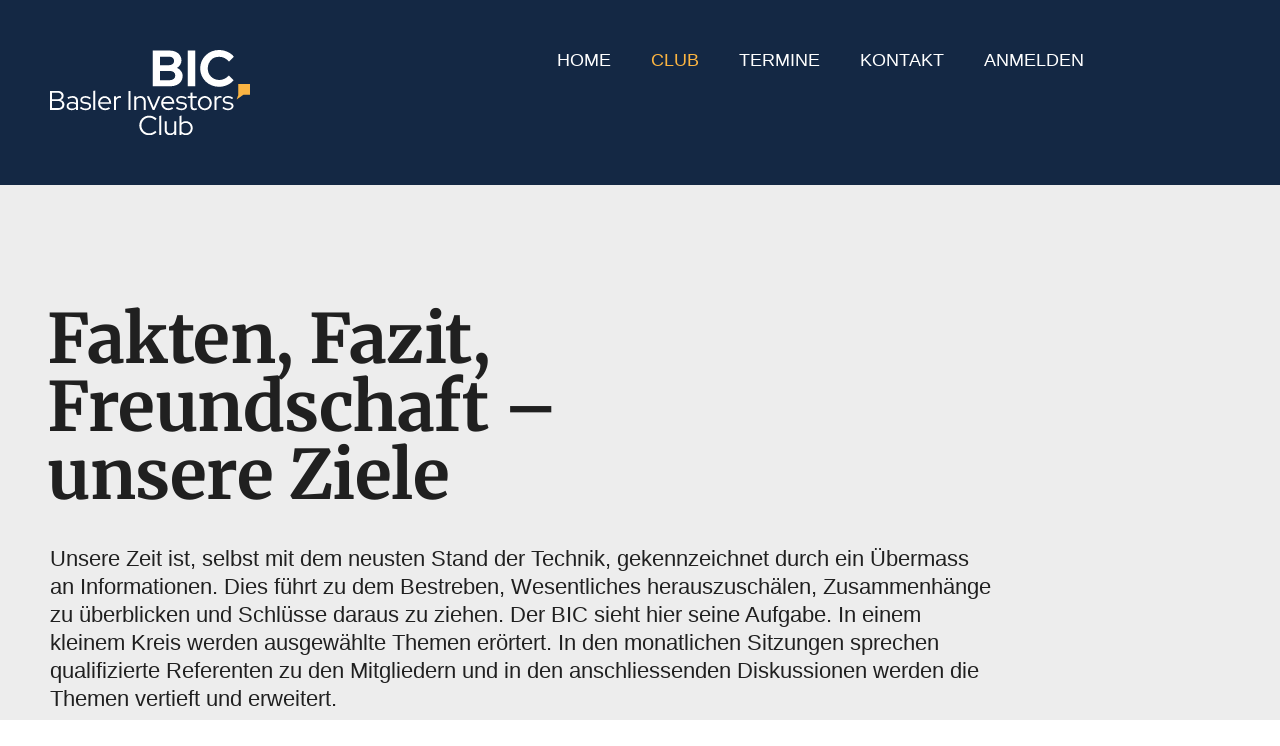

--- FILE ---
content_type: text/html; charset=UTF-8
request_url: https://baslerinvestorsclub.ch/club/
body_size: 14460
content:
<!doctype html>
<html lang="de">
<head>
	<meta charset="UTF-8">
	<meta name="viewport" content="width=device-width, initial-scale=1">
	<link rel="profile" href="https://gmpg.org/xfn/11">
	<title>Club &#8211; Basler Investors Club</title>
<meta name='robots' content='max-image-preview:large' />
<link rel="alternate" type="application/rss+xml" title="Basler Investors Club &raquo; Feed" href="https://baslerinvestorsclub.ch/feed/" />
<link rel="alternate" type="application/rss+xml" title="Basler Investors Club &raquo; Kommentar-Feed" href="https://baslerinvestorsclub.ch/comments/feed/" />
<link rel="alternate" title="oEmbed (JSON)" type="application/json+oembed" href="https://baslerinvestorsclub.ch/wp-json/oembed/1.0/embed?url=https%3A%2F%2Fbaslerinvestorsclub.ch%2Fclub%2F" />
<link rel="alternate" title="oEmbed (XML)" type="text/xml+oembed" href="https://baslerinvestorsclub.ch/wp-json/oembed/1.0/embed?url=https%3A%2F%2Fbaslerinvestorsclub.ch%2Fclub%2F&#038;format=xml" />
<style id='wp-img-auto-sizes-contain-inline-css'>
img:is([sizes=auto i],[sizes^="auto," i]){contain-intrinsic-size:3000px 1500px}
/*# sourceURL=wp-img-auto-sizes-contain-inline-css */
</style>
<style id='wp-emoji-styles-inline-css'>

	img.wp-smiley, img.emoji {
		display: inline !important;
		border: none !important;
		box-shadow: none !important;
		height: 1em !important;
		width: 1em !important;
		margin: 0 0.07em !important;
		vertical-align: -0.1em !important;
		background: none !important;
		padding: 0 !important;
	}
/*# sourceURL=wp-emoji-styles-inline-css */
</style>
<style id='global-styles-inline-css'>
:root{--wp--preset--aspect-ratio--square: 1;--wp--preset--aspect-ratio--4-3: 4/3;--wp--preset--aspect-ratio--3-4: 3/4;--wp--preset--aspect-ratio--3-2: 3/2;--wp--preset--aspect-ratio--2-3: 2/3;--wp--preset--aspect-ratio--16-9: 16/9;--wp--preset--aspect-ratio--9-16: 9/16;--wp--preset--color--black: #000000;--wp--preset--color--cyan-bluish-gray: #abb8c3;--wp--preset--color--white: #ffffff;--wp--preset--color--pale-pink: #f78da7;--wp--preset--color--vivid-red: #cf2e2e;--wp--preset--color--luminous-vivid-orange: #ff6900;--wp--preset--color--luminous-vivid-amber: #fcb900;--wp--preset--color--light-green-cyan: #7bdcb5;--wp--preset--color--vivid-green-cyan: #00d084;--wp--preset--color--pale-cyan-blue: #8ed1fc;--wp--preset--color--vivid-cyan-blue: #0693e3;--wp--preset--color--vivid-purple: #9b51e0;--wp--preset--gradient--vivid-cyan-blue-to-vivid-purple: linear-gradient(135deg,rgb(6,147,227) 0%,rgb(155,81,224) 100%);--wp--preset--gradient--light-green-cyan-to-vivid-green-cyan: linear-gradient(135deg,rgb(122,220,180) 0%,rgb(0,208,130) 100%);--wp--preset--gradient--luminous-vivid-amber-to-luminous-vivid-orange: linear-gradient(135deg,rgb(252,185,0) 0%,rgb(255,105,0) 100%);--wp--preset--gradient--luminous-vivid-orange-to-vivid-red: linear-gradient(135deg,rgb(255,105,0) 0%,rgb(207,46,46) 100%);--wp--preset--gradient--very-light-gray-to-cyan-bluish-gray: linear-gradient(135deg,rgb(238,238,238) 0%,rgb(169,184,195) 100%);--wp--preset--gradient--cool-to-warm-spectrum: linear-gradient(135deg,rgb(74,234,220) 0%,rgb(151,120,209) 20%,rgb(207,42,186) 40%,rgb(238,44,130) 60%,rgb(251,105,98) 80%,rgb(254,248,76) 100%);--wp--preset--gradient--blush-light-purple: linear-gradient(135deg,rgb(255,206,236) 0%,rgb(152,150,240) 100%);--wp--preset--gradient--blush-bordeaux: linear-gradient(135deg,rgb(254,205,165) 0%,rgb(254,45,45) 50%,rgb(107,0,62) 100%);--wp--preset--gradient--luminous-dusk: linear-gradient(135deg,rgb(255,203,112) 0%,rgb(199,81,192) 50%,rgb(65,88,208) 100%);--wp--preset--gradient--pale-ocean: linear-gradient(135deg,rgb(255,245,203) 0%,rgb(182,227,212) 50%,rgb(51,167,181) 100%);--wp--preset--gradient--electric-grass: linear-gradient(135deg,rgb(202,248,128) 0%,rgb(113,206,126) 100%);--wp--preset--gradient--midnight: linear-gradient(135deg,rgb(2,3,129) 0%,rgb(40,116,252) 100%);--wp--preset--font-size--small: 13px;--wp--preset--font-size--medium: 20px;--wp--preset--font-size--large: 36px;--wp--preset--font-size--x-large: 42px;--wp--preset--spacing--20: 0.44rem;--wp--preset--spacing--30: 0.67rem;--wp--preset--spacing--40: 1rem;--wp--preset--spacing--50: 1.5rem;--wp--preset--spacing--60: 2.25rem;--wp--preset--spacing--70: 3.38rem;--wp--preset--spacing--80: 5.06rem;--wp--preset--shadow--natural: 6px 6px 9px rgba(0, 0, 0, 0.2);--wp--preset--shadow--deep: 12px 12px 50px rgba(0, 0, 0, 0.4);--wp--preset--shadow--sharp: 6px 6px 0px rgba(0, 0, 0, 0.2);--wp--preset--shadow--outlined: 6px 6px 0px -3px rgb(255, 255, 255), 6px 6px rgb(0, 0, 0);--wp--preset--shadow--crisp: 6px 6px 0px rgb(0, 0, 0);}:root { --wp--style--global--content-size: 800px;--wp--style--global--wide-size: 1200px; }:where(body) { margin: 0; }.wp-site-blocks > .alignleft { float: left; margin-right: 2em; }.wp-site-blocks > .alignright { float: right; margin-left: 2em; }.wp-site-blocks > .aligncenter { justify-content: center; margin-left: auto; margin-right: auto; }:where(.wp-site-blocks) > * { margin-block-start: 24px; margin-block-end: 0; }:where(.wp-site-blocks) > :first-child { margin-block-start: 0; }:where(.wp-site-blocks) > :last-child { margin-block-end: 0; }:root { --wp--style--block-gap: 24px; }:root :where(.is-layout-flow) > :first-child{margin-block-start: 0;}:root :where(.is-layout-flow) > :last-child{margin-block-end: 0;}:root :where(.is-layout-flow) > *{margin-block-start: 24px;margin-block-end: 0;}:root :where(.is-layout-constrained) > :first-child{margin-block-start: 0;}:root :where(.is-layout-constrained) > :last-child{margin-block-end: 0;}:root :where(.is-layout-constrained) > *{margin-block-start: 24px;margin-block-end: 0;}:root :where(.is-layout-flex){gap: 24px;}:root :where(.is-layout-grid){gap: 24px;}.is-layout-flow > .alignleft{float: left;margin-inline-start: 0;margin-inline-end: 2em;}.is-layout-flow > .alignright{float: right;margin-inline-start: 2em;margin-inline-end: 0;}.is-layout-flow > .aligncenter{margin-left: auto !important;margin-right: auto !important;}.is-layout-constrained > .alignleft{float: left;margin-inline-start: 0;margin-inline-end: 2em;}.is-layout-constrained > .alignright{float: right;margin-inline-start: 2em;margin-inline-end: 0;}.is-layout-constrained > .aligncenter{margin-left: auto !important;margin-right: auto !important;}.is-layout-constrained > :where(:not(.alignleft):not(.alignright):not(.alignfull)){max-width: var(--wp--style--global--content-size);margin-left: auto !important;margin-right: auto !important;}.is-layout-constrained > .alignwide{max-width: var(--wp--style--global--wide-size);}body .is-layout-flex{display: flex;}.is-layout-flex{flex-wrap: wrap;align-items: center;}.is-layout-flex > :is(*, div){margin: 0;}body .is-layout-grid{display: grid;}.is-layout-grid > :is(*, div){margin: 0;}body{padding-top: 0px;padding-right: 0px;padding-bottom: 0px;padding-left: 0px;}a:where(:not(.wp-element-button)){text-decoration: underline;}:root :where(.wp-element-button, .wp-block-button__link){background-color: #32373c;border-width: 0;color: #fff;font-family: inherit;font-size: inherit;font-style: inherit;font-weight: inherit;letter-spacing: inherit;line-height: inherit;padding-top: calc(0.667em + 2px);padding-right: calc(1.333em + 2px);padding-bottom: calc(0.667em + 2px);padding-left: calc(1.333em + 2px);text-decoration: none;text-transform: inherit;}.has-black-color{color: var(--wp--preset--color--black) !important;}.has-cyan-bluish-gray-color{color: var(--wp--preset--color--cyan-bluish-gray) !important;}.has-white-color{color: var(--wp--preset--color--white) !important;}.has-pale-pink-color{color: var(--wp--preset--color--pale-pink) !important;}.has-vivid-red-color{color: var(--wp--preset--color--vivid-red) !important;}.has-luminous-vivid-orange-color{color: var(--wp--preset--color--luminous-vivid-orange) !important;}.has-luminous-vivid-amber-color{color: var(--wp--preset--color--luminous-vivid-amber) !important;}.has-light-green-cyan-color{color: var(--wp--preset--color--light-green-cyan) !important;}.has-vivid-green-cyan-color{color: var(--wp--preset--color--vivid-green-cyan) !important;}.has-pale-cyan-blue-color{color: var(--wp--preset--color--pale-cyan-blue) !important;}.has-vivid-cyan-blue-color{color: var(--wp--preset--color--vivid-cyan-blue) !important;}.has-vivid-purple-color{color: var(--wp--preset--color--vivid-purple) !important;}.has-black-background-color{background-color: var(--wp--preset--color--black) !important;}.has-cyan-bluish-gray-background-color{background-color: var(--wp--preset--color--cyan-bluish-gray) !important;}.has-white-background-color{background-color: var(--wp--preset--color--white) !important;}.has-pale-pink-background-color{background-color: var(--wp--preset--color--pale-pink) !important;}.has-vivid-red-background-color{background-color: var(--wp--preset--color--vivid-red) !important;}.has-luminous-vivid-orange-background-color{background-color: var(--wp--preset--color--luminous-vivid-orange) !important;}.has-luminous-vivid-amber-background-color{background-color: var(--wp--preset--color--luminous-vivid-amber) !important;}.has-light-green-cyan-background-color{background-color: var(--wp--preset--color--light-green-cyan) !important;}.has-vivid-green-cyan-background-color{background-color: var(--wp--preset--color--vivid-green-cyan) !important;}.has-pale-cyan-blue-background-color{background-color: var(--wp--preset--color--pale-cyan-blue) !important;}.has-vivid-cyan-blue-background-color{background-color: var(--wp--preset--color--vivid-cyan-blue) !important;}.has-vivid-purple-background-color{background-color: var(--wp--preset--color--vivid-purple) !important;}.has-black-border-color{border-color: var(--wp--preset--color--black) !important;}.has-cyan-bluish-gray-border-color{border-color: var(--wp--preset--color--cyan-bluish-gray) !important;}.has-white-border-color{border-color: var(--wp--preset--color--white) !important;}.has-pale-pink-border-color{border-color: var(--wp--preset--color--pale-pink) !important;}.has-vivid-red-border-color{border-color: var(--wp--preset--color--vivid-red) !important;}.has-luminous-vivid-orange-border-color{border-color: var(--wp--preset--color--luminous-vivid-orange) !important;}.has-luminous-vivid-amber-border-color{border-color: var(--wp--preset--color--luminous-vivid-amber) !important;}.has-light-green-cyan-border-color{border-color: var(--wp--preset--color--light-green-cyan) !important;}.has-vivid-green-cyan-border-color{border-color: var(--wp--preset--color--vivid-green-cyan) !important;}.has-pale-cyan-blue-border-color{border-color: var(--wp--preset--color--pale-cyan-blue) !important;}.has-vivid-cyan-blue-border-color{border-color: var(--wp--preset--color--vivid-cyan-blue) !important;}.has-vivid-purple-border-color{border-color: var(--wp--preset--color--vivid-purple) !important;}.has-vivid-cyan-blue-to-vivid-purple-gradient-background{background: var(--wp--preset--gradient--vivid-cyan-blue-to-vivid-purple) !important;}.has-light-green-cyan-to-vivid-green-cyan-gradient-background{background: var(--wp--preset--gradient--light-green-cyan-to-vivid-green-cyan) !important;}.has-luminous-vivid-amber-to-luminous-vivid-orange-gradient-background{background: var(--wp--preset--gradient--luminous-vivid-amber-to-luminous-vivid-orange) !important;}.has-luminous-vivid-orange-to-vivid-red-gradient-background{background: var(--wp--preset--gradient--luminous-vivid-orange-to-vivid-red) !important;}.has-very-light-gray-to-cyan-bluish-gray-gradient-background{background: var(--wp--preset--gradient--very-light-gray-to-cyan-bluish-gray) !important;}.has-cool-to-warm-spectrum-gradient-background{background: var(--wp--preset--gradient--cool-to-warm-spectrum) !important;}.has-blush-light-purple-gradient-background{background: var(--wp--preset--gradient--blush-light-purple) !important;}.has-blush-bordeaux-gradient-background{background: var(--wp--preset--gradient--blush-bordeaux) !important;}.has-luminous-dusk-gradient-background{background: var(--wp--preset--gradient--luminous-dusk) !important;}.has-pale-ocean-gradient-background{background: var(--wp--preset--gradient--pale-ocean) !important;}.has-electric-grass-gradient-background{background: var(--wp--preset--gradient--electric-grass) !important;}.has-midnight-gradient-background{background: var(--wp--preset--gradient--midnight) !important;}.has-small-font-size{font-size: var(--wp--preset--font-size--small) !important;}.has-medium-font-size{font-size: var(--wp--preset--font-size--medium) !important;}.has-large-font-size{font-size: var(--wp--preset--font-size--large) !important;}.has-x-large-font-size{font-size: var(--wp--preset--font-size--x-large) !important;}
:root :where(.wp-block-pullquote){font-size: 1.5em;line-height: 1.6;}
/*# sourceURL=global-styles-inline-css */
</style>
<link rel='stylesheet' id='swpm.common-css' href='https://baslerinvestorsclub.ch/wordpress/wp-content/plugins/simple-membership/css/swpm.common.css?ver=4.6.9' media='all' />
<link rel='stylesheet' id='hello-elementor-css' href='https://baslerinvestorsclub.ch/wordpress/wp-content/themes/hello-elementor/assets/css/reset.css?ver=3.4.5' media='all' />
<link rel='stylesheet' id='hello-elementor-theme-style-css' href='https://baslerinvestorsclub.ch/wordpress/wp-content/themes/hello-elementor/assets/css/theme.css?ver=3.4.5' media='all' />
<link rel='stylesheet' id='hello-elementor-header-footer-css' href='https://baslerinvestorsclub.ch/wordpress/wp-content/themes/hello-elementor/assets/css/header-footer.css?ver=3.4.5' media='all' />
<link rel='stylesheet' id='elementor-frontend-css' href='https://baslerinvestorsclub.ch/wordpress/wp-content/plugins/elementor/assets/css/frontend.min.css?ver=3.34.2' media='all' />
<link rel='stylesheet' id='elementor-post-4-css' href='https://baslerinvestorsclub.ch/wordpress/wp-content/uploads/elementor/css/post-4.css?ver=1768899064' media='all' />
<link rel='stylesheet' id='widget-image-css' href='https://baslerinvestorsclub.ch/wordpress/wp-content/plugins/elementor/assets/css/widget-image.min.css?ver=3.34.2' media='all' />
<link rel='stylesheet' id='widget-nav-menu-css' href='https://baslerinvestorsclub.ch/wordpress/wp-content/plugins/elementor-pro/assets/css/widget-nav-menu.min.css?ver=3.34.0' media='all' />
<link rel='stylesheet' id='widget-menu-anchor-css' href='https://baslerinvestorsclub.ch/wordpress/wp-content/plugins/elementor/assets/css/widget-menu-anchor.min.css?ver=3.34.2' media='all' />
<link rel='stylesheet' id='pafe-580-css' href='https://baslerinvestorsclub.ch/wordpress/wp-content/uploads/premium-addons-elementor/pafe-580.css?ver=1768900885' media='all' />
<link rel='stylesheet' id='elementor-icons-css' href='https://baslerinvestorsclub.ch/wordpress/wp-content/plugins/elementor/assets/lib/eicons/css/elementor-icons.min.css?ver=5.46.0' media='all' />
<link rel='stylesheet' id='widget-heading-css' href='https://baslerinvestorsclub.ch/wordpress/wp-content/plugins/elementor/assets/css/widget-heading.min.css?ver=3.34.2' media='all' />
<link rel='stylesheet' id='e-motion-fx-css' href='https://baslerinvestorsclub.ch/wordpress/wp-content/plugins/elementor-pro/assets/css/modules/motion-fx.min.css?ver=3.34.0' media='all' />
<link rel='stylesheet' id='widget-image-box-css' href='https://baslerinvestorsclub.ch/wordpress/wp-content/plugins/elementor/assets/css/widget-image-box.min.css?ver=3.34.2' media='all' />
<link rel='stylesheet' id='elementor-post-580-css' href='https://baslerinvestorsclub.ch/wordpress/wp-content/uploads/elementor/css/post-580.css?ver=1768901051' media='all' />
<link rel='stylesheet' id='elementor-post-21-css' href='https://baslerinvestorsclub.ch/wordpress/wp-content/uploads/elementor/css/post-21.css?ver=1768899066' media='all' />
<link rel='stylesheet' id='elementor-post-39-css' href='https://baslerinvestorsclub.ch/wordpress/wp-content/uploads/elementor/css/post-39.css?ver=1768899066' media='all' />
<link rel='stylesheet' id='hello-elementor-child-style-css' href='https://baslerinvestorsclub.ch/wordpress/wp-content/themes/hello-theme-child-master/style.css?ver=1.0.0' media='all' />
<link rel='stylesheet' id='elementor-gf-local-merriweather-css' href='https://baslerinvestorsclub.ch/wordpress/wp-content/uploads/elementor/google-fonts/css/merriweather.css?ver=1742982392' media='all' />
<link rel='stylesheet' id='elementor-gf-local-robotoslab-css' href='https://baslerinvestorsclub.ch/wordpress/wp-content/uploads/elementor/google-fonts/css/robotoslab.css?ver=1742982395' media='all' />
<link rel='stylesheet' id='elementor-gf-local-roboto-css' href='https://baslerinvestorsclub.ch/wordpress/wp-content/uploads/elementor/google-fonts/css/roboto.css?ver=1742982403' media='all' />
<link rel='stylesheet' id='elementor-icons-shared-0-css' href='https://baslerinvestorsclub.ch/wordpress/wp-content/plugins/elementor/assets/lib/font-awesome/css/fontawesome.min.css?ver=5.15.3' media='all' />
<link rel='stylesheet' id='elementor-icons-fa-solid-css' href='https://baslerinvestorsclub.ch/wordpress/wp-content/plugins/elementor/assets/lib/font-awesome/css/solid.min.css?ver=5.15.3' media='all' />
<script src="https://baslerinvestorsclub.ch/wordpress/wp-includes/js/jquery/jquery.min.js?ver=3.7.1" id="jquery-core-js"></script>
<script src="https://baslerinvestorsclub.ch/wordpress/wp-includes/js/jquery/jquery-migrate.min.js?ver=3.4.1" id="jquery-migrate-js"></script>
<link rel="https://api.w.org/" href="https://baslerinvestorsclub.ch/wp-json/" /><link rel="alternate" title="JSON" type="application/json" href="https://baslerinvestorsclub.ch/wp-json/wp/v2/pages/580" /><link rel="EditURI" type="application/rsd+xml" title="RSD" href="https://baslerinvestorsclub.ch/wordpress/xmlrpc.php?rsd" />
<meta name="generator" content="WordPress 6.9" />
<link rel="canonical" href="https://baslerinvestorsclub.ch/club/" />
<link rel='shortlink' href='https://baslerinvestorsclub.ch/?p=580' />
<meta name="generator" content="Elementor 3.34.2; features: additional_custom_breakpoints; settings: css_print_method-external, google_font-enabled, font_display-auto">
<!-- Global site tag (gtag.js) - Google Analytics -->
<script async src="https://www.googletagmanager.com/gtag/js?id=G-RSSWVXP6TJ"></script>
<script>
  window.dataLayer = window.dataLayer || [];
  function gtag(){dataLayer.push(arguments);}
  gtag('js', new Date());

  gtag('config', 'G-RSSWVXP6TJ');
</script>
			<style>
				.e-con.e-parent:nth-of-type(n+4):not(.e-lazyloaded):not(.e-no-lazyload),
				.e-con.e-parent:nth-of-type(n+4):not(.e-lazyloaded):not(.e-no-lazyload) * {
					background-image: none !important;
				}
				@media screen and (max-height: 1024px) {
					.e-con.e-parent:nth-of-type(n+3):not(.e-lazyloaded):not(.e-no-lazyload),
					.e-con.e-parent:nth-of-type(n+3):not(.e-lazyloaded):not(.e-no-lazyload) * {
						background-image: none !important;
					}
				}
				@media screen and (max-height: 640px) {
					.e-con.e-parent:nth-of-type(n+2):not(.e-lazyloaded):not(.e-no-lazyload),
					.e-con.e-parent:nth-of-type(n+2):not(.e-lazyloaded):not(.e-no-lazyload) * {
						background-image: none !important;
					}
				}
			</style>
			<link rel="icon" href="https://baslerinvestorsclub.ch/wordpress/wp-content/uploads/2022/06/cropped-bic_sprechblase_512px-1-32x32.png" sizes="32x32" />
<link rel="icon" href="https://baslerinvestorsclub.ch/wordpress/wp-content/uploads/2022/06/cropped-bic_sprechblase_512px-1-192x192.png" sizes="192x192" />
<link rel="apple-touch-icon" href="https://baslerinvestorsclub.ch/wordpress/wp-content/uploads/2022/06/cropped-bic_sprechblase_512px-1-180x180.png" />
<meta name="msapplication-TileImage" content="https://baslerinvestorsclub.ch/wordpress/wp-content/uploads/2022/06/cropped-bic_sprechblase_512px-1-270x270.png" />
</head>
<body class="wp-singular page-template-default page page-id-580 wp-custom-logo wp-embed-responsive wp-theme-hello-elementor wp-child-theme-hello-theme-child-master hello-elementor-default elementor-default elementor-kit-4 elementor-page elementor-page-580">


<a class="skip-link screen-reader-text" href="#content">Zum Inhalt springen</a>

		<header data-elementor-type="header" data-elementor-id="21" class="elementor elementor-21 elementor-location-header" data-elementor-post-type="elementor_library">
			<div class="elementor-element elementor-element-7d95226 e-con-full e-flex e-con e-parent" data-id="7d95226" data-element_type="container" data-settings="{&quot;background_background&quot;:&quot;classic&quot;}">
		<div class="elementor-element elementor-element-ca9e9b3 e-con-full e-flex e-con e-child" data-id="ca9e9b3" data-element_type="container">
				<div class="elementor-element elementor-element-af8fc2a elementor-widget elementor-widget-theme-site-logo elementor-widget-image" data-id="af8fc2a" data-element_type="widget" data-widget_type="theme-site-logo.default">
				<div class="elementor-widget-container">
											<a href="https://baslerinvestorsclub.ch">
			<img width="324" height="137" src="https://baslerinvestorsclub.ch/wordpress/wp-content/uploads/2022/04/Logo_BIC_rgb.svg" class="attachment-full size-full wp-image-26" alt="" />				</a>
											</div>
				</div>
				</div>
		<div class="elementor-element elementor-element-cd43662 e-con-full e-flex e-con e-child" data-id="cd43662" data-element_type="container">
				<div class="elementor-element elementor-element-3018ed3 elementor-widget-mobile__width-initial elementor-nav-menu__align-center elementor-nav-menu--dropdown-none elementor-widget elementor-widget-nav-menu" data-id="3018ed3" data-element_type="widget" data-settings="{&quot;layout&quot;:&quot;horizontal&quot;,&quot;submenu_icon&quot;:{&quot;value&quot;:&quot;&lt;i class=\&quot;fas fa-caret-down\&quot; aria-hidden=\&quot;true\&quot;&gt;&lt;\/i&gt;&quot;,&quot;library&quot;:&quot;fa-solid&quot;}}" data-widget_type="nav-menu.default">
				<div class="elementor-widget-container">
								<nav aria-label="Menü" class="elementor-nav-menu--main elementor-nav-menu__container elementor-nav-menu--layout-horizontal e--pointer-none">
				<ul id="menu-1-3018ed3" class="elementor-nav-menu"><li class="menu-item menu-item-type-post_type menu-item-object-page menu-item-home menu-item-37"><a href="https://baslerinvestorsclub.ch/" class="elementor-item">Home</a></li>
<li class="menu-item menu-item-type-post_type menu-item-object-page current-menu-item page_item page-item-580 current_page_item menu-item-585"><a href="https://baslerinvestorsclub.ch/club/" aria-current="page" class="elementor-item elementor-item-active">Club</a></li>
<li class="menu-item menu-item-type-post_type menu-item-object-page menu-item-1142"><a href="https://baslerinvestorsclub.ch/termine/" class="elementor-item">Termine</a></li>
<li class="menu-item menu-item-type-post_type menu-item-object-page menu-item-108"><a href="https://baslerinvestorsclub.ch/kontakt/" class="elementor-item">Kontakt</a></li>
<li class="menu-item menu-item-type-custom menu-item-object-custom menu-item-3123"><a href="#anmelden" class="elementor-item elementor-item-anchor">Anmelden</a></li>
</ul>			</nav>
						<nav class="elementor-nav-menu--dropdown elementor-nav-menu__container" aria-hidden="true">
				<ul id="menu-2-3018ed3" class="elementor-nav-menu"><li class="menu-item menu-item-type-post_type menu-item-object-page menu-item-home menu-item-37"><a href="https://baslerinvestorsclub.ch/" class="elementor-item" tabindex="-1">Home</a></li>
<li class="menu-item menu-item-type-post_type menu-item-object-page current-menu-item page_item page-item-580 current_page_item menu-item-585"><a href="https://baslerinvestorsclub.ch/club/" aria-current="page" class="elementor-item elementor-item-active" tabindex="-1">Club</a></li>
<li class="menu-item menu-item-type-post_type menu-item-object-page menu-item-1142"><a href="https://baslerinvestorsclub.ch/termine/" class="elementor-item" tabindex="-1">Termine</a></li>
<li class="menu-item menu-item-type-post_type menu-item-object-page menu-item-108"><a href="https://baslerinvestorsclub.ch/kontakt/" class="elementor-item" tabindex="-1">Kontakt</a></li>
<li class="menu-item menu-item-type-custom menu-item-object-custom menu-item-3123"><a href="#anmelden" class="elementor-item elementor-item-anchor" tabindex="-1">Anmelden</a></li>
</ul>			</nav>
						</div>
				</div>
				</div>
				</div>
				</header>
		
<main id="content" class="site-main post-580 page type-page status-publish hentry">

	
	<div class="page-content">
				<div data-elementor-type="wp-page" data-elementor-id="580" class="elementor elementor-580" data-elementor-post-type="page">
				<div class="elementor-element elementor-element-5228ee6 e-flex e-con-boxed e-con e-parent" data-id="5228ee6" data-element_type="container" data-settings="{&quot;background_background&quot;:&quot;classic&quot;}">
					<div class="e-con-inner">
				<div class="elementor-element elementor-element-dddaccc elementor-widget elementor-widget-heading" data-id="dddaccc" data-element_type="widget" data-widget_type="heading.default">
				<div class="elementor-widget-container">
					<h3 class="elementor-heading-title elementor-size-default">Fakten, Fazit,</h3>				</div>
				</div>
				<div class="elementor-element elementor-element-e2ab7ed elementor-widget elementor-widget-heading" data-id="e2ab7ed" data-element_type="widget" data-widget_type="heading.default">
				<div class="elementor-widget-container">
					<h3 class="elementor-heading-title elementor-size-default">Freundschaft –</h3>				</div>
				</div>
				<div class="elementor-element elementor-element-d2982bd elementor-widget elementor-widget-heading" data-id="d2982bd" data-element_type="widget" data-widget_type="heading.default">
				<div class="elementor-widget-container">
					<h3 class="elementor-heading-title elementor-size-default">unsere Ziele</h3>				</div>
				</div>
				<div class="elementor-element elementor-element-89c17b0 elementor-widget__width-initial elementor-widget elementor-widget-heading" data-id="89c17b0" data-element_type="widget" data-widget_type="heading.default">
				<div class="elementor-widget-container">
					<h2 class="elementor-heading-title elementor-size-default">Unsere Zeit ist, selbst mit dem neusten Stand der Technik, gekennzeichnet durch ein Übermass an Informationen. Dies führt zu dem Bestreben, Wesentliches herauszuschälen, Zusammenhänge zu überblicken und Schlüsse daraus zu ziehen. Der BIC sieht hier seine Aufgabe. In einem kleinem Kreis werden ausgewählte Themen erörtert. In den monatlichen Sitzungen sprechen qualifizierte Referenten zu den Mitgliedern und in den anschliessenden Diskussionen werden die Themen vertieft und erweitert.</h2>				</div>
				</div>
					</div>
				</div>
		<div class="elementor-element elementor-element-f627e7b elementor-hidden-mobile e-flex e-con-boxed e-con e-parent" data-id="f627e7b" data-element_type="container" data-settings="{&quot;background_background&quot;:&quot;classic&quot;,&quot;background_motion_fx_motion_fx_scrolling&quot;:&quot;yes&quot;,&quot;background_motion_fx_translateY_effect&quot;:&quot;yes&quot;,&quot;background_motion_fx_translateY_direction&quot;:&quot;negative&quot;,&quot;background_motion_fx_translateY_speed&quot;:{&quot;unit&quot;:&quot;px&quot;,&quot;size&quot;:7.5,&quot;sizes&quot;:[]},&quot;background_motion_fx_translateY_affectedRange&quot;:{&quot;unit&quot;:&quot;%&quot;,&quot;size&quot;:&quot;&quot;,&quot;sizes&quot;:{&quot;start&quot;:0,&quot;end&quot;:100}},&quot;background_motion_fx_devices&quot;:[&quot;desktop&quot;,&quot;tablet&quot;,&quot;mobile&quot;]}">
					<div class="e-con-inner">
		<div class="elementor-element elementor-element-964daa4 elementor-hidden-mobile e-flex e-con-boxed e-con e-child" data-id="964daa4" data-element_type="container">
					<div class="e-con-inner">
		<div class="elementor-element elementor-element-96d1e1e e-con-full e-flex e-con e-child" data-id="96d1e1e" data-element_type="container" data-settings="{&quot;background_background&quot;:&quot;classic&quot;}">
				<div class="elementor-element elementor-element-cb06db9 elementor-widget elementor-widget-heading" data-id="cb06db9" data-element_type="widget" data-widget_type="heading.default">
				<div class="elementor-widget-container">
					<h4 class="elementor-heading-title elementor-size-default">Mitgliedschaft</h4>				</div>
				</div>
				<div class="elementor-element elementor-element-fdbbeb4 elementor-widget elementor-widget-text-editor" data-id="fdbbeb4" data-element_type="widget" data-widget_type="text-editor.default">
				<div class="elementor-widget-container">
									<p>Die Mitglieder des BIC stammen aus verschiedenen Wirtschaftszweigen der Region Basel. Sie bekleiden eine verantwortungsvolle Position und sind am wirtschaftlichen, kulturellen, politischen und sozialen Geschehen unserer Region interessiert. Sie wirken in erster Linie durch ihre Persönlichkeit und weniger aufgrund ihrer Tätigkeit in der Unternehmung, der sie angehören. Die Mitglieder diskutieren aktiv mit, sowohl während der Sitzungen wie auch beim anschliessenden Beisam­mensein am Dinner.</p><p>Grundsätzlich werden neue Mitglieder nur auf Empfehlung bestehender Mitglieder dem Vorstand vorgeschlagen bzw. aufgenommen.</p>								</div>
				</div>
				</div>
		<div class="elementor-element elementor-element-ade5322 e-con-full e-flex e-con e-child" data-id="ade5322" data-element_type="container" data-settings="{&quot;background_background&quot;:&quot;classic&quot;}">
				<div class="elementor-element elementor-element-e2e1861 elementor-widget elementor-widget-heading" data-id="e2e1861" data-element_type="widget" data-widget_type="heading.default">
				<div class="elementor-widget-container">
					<h4 class="elementor-heading-title elementor-size-default">Clubanlässe</h4>				</div>
				</div>
				<div class="elementor-element elementor-element-c3c1c71 elementor-widget elementor-widget-text-editor" data-id="c3c1c71" data-element_type="widget" data-widget_type="text-editor.default">
				<div class="elementor-widget-container">
									<p class="p1">Die Sitzungen finden monatlich an einem Dienstagabend im Zunftsaal der Schlüsselzunft in Basel statt. Die Sitzungen beginnen um 17.45 Uhr mit einem Apéro, gefolgt um 18.30 Uhr von einem Referat mit Diskussion von ca.&nbsp;1 1/2 Stunden. Ab 20.00 Uhr folgt das Abendessen, mit weiterem Austausch unter den Mitgliedern. Jedes Mitglied darf, mit dem Einverständnis des Vorstands, einen Gast zu einem Clubanlass einladen. Die Presse hat zu den Anlässen keinen Zutritt.</p>								</div>
				</div>
				</div>
		<div class="elementor-element elementor-element-c11a4e4 e-con-full e-flex e-con e-child" data-id="c11a4e4" data-element_type="container" data-settings="{&quot;background_background&quot;:&quot;classic&quot;}">
				<div class="elementor-element elementor-element-3ee9d3b elementor-widget elementor-widget-heading" data-id="3ee9d3b" data-element_type="widget" data-widget_type="heading.default">
				<div class="elementor-widget-container">
					<h4 class="elementor-heading-title elementor-size-default">Clubkultur</h4>				</div>
				</div>
				<div class="elementor-element elementor-element-bb154e8 elementor-widget elementor-widget-text-editor" data-id="bb154e8" data-element_type="widget" data-widget_type="text-editor.default">
				<div class="elementor-widget-container">
									<p class="p1">Der BIC soll ein Ort der offenen, freundschaftlichen Begegnung ausserhalb der beruflichen Tätigkeit sein. Der BIC ist neutral und frei von jeder Werbung oder geschäftlicher Verpflichtung. Kurz, der BIC soll für die Mitglieder geistig anregend, erweiternd und bereichernd sein. Die PartnerInnen der Club-Mitglieder werden zu einzelnen Anlässen, welche sie besonders ansprechen dürften, regelmässig eingeladen. Dasselbe gilt für den traditionellen Jahresanlass, welcher vom BIC zur Pflege der Geselligkeit organisiert wird.</p>								</div>
				</div>
				</div>
					</div>
				</div>
					</div>
				</div>
		<div class="elementor-element elementor-element-0d504ce elementor-hidden-desktop elementor-hidden-tablet e-flex e-con-boxed e-con e-parent" data-id="0d504ce" data-element_type="container" data-settings="{&quot;background_background&quot;:&quot;classic&quot;,&quot;background_motion_fx_motion_fx_scrolling&quot;:&quot;yes&quot;,&quot;background_motion_fx_translateY_effect&quot;:&quot;yes&quot;,&quot;background_motion_fx_translateY_direction&quot;:&quot;negative&quot;,&quot;background_motion_fx_translateY_speed&quot;:{&quot;unit&quot;:&quot;px&quot;,&quot;size&quot;:7.5,&quot;sizes&quot;:[]},&quot;background_motion_fx_translateY_affectedRange&quot;:{&quot;unit&quot;:&quot;%&quot;,&quot;size&quot;:&quot;&quot;,&quot;sizes&quot;:{&quot;start&quot;:0,&quot;end&quot;:100}},&quot;background_motion_fx_devices&quot;:[&quot;desktop&quot;,&quot;tablet&quot;,&quot;mobile&quot;]}">
					<div class="e-con-inner">
		<div class="elementor-element elementor-element-bef6056 elementor-hidden-tablet elementor-hidden-desktop e-flex e-con-boxed e-con e-child" data-id="bef6056" data-element_type="container">
					<div class="e-con-inner">
		<div class="elementor-element elementor-element-ce1618f e-con-full e-flex e-con e-child" data-id="ce1618f" data-element_type="container" data-settings="{&quot;background_background&quot;:&quot;classic&quot;}">
				<div class="elementor-element elementor-element-bf82959 elementor-widget elementor-widget-heading" data-id="bf82959" data-element_type="widget" data-widget_type="heading.default">
				<div class="elementor-widget-container">
					<h4 class="elementor-heading-title elementor-size-default">Mitgliedschaft</h4>				</div>
				</div>
				<div class="elementor-element elementor-element-8d867ff elementor-widget elementor-widget-text-editor" data-id="8d867ff" data-element_type="widget" data-widget_type="text-editor.default">
				<div class="elementor-widget-container">
									<p>Die Mitglieder des BIC stammen aus verschiedenen Wirtschaftszweigen der Region Basel. Sie bekleiden eine verantwortungsvolle Position und sind am wirtschaftlichen, kulturellen, politischen und sozialen Geschehen unserer Region interessiert. Sie wirken in erster Linie durch ihre Persönlichkeit und weniger aufgrund ihrer Tätigkeit in der Unternehmung, der sie angehören. Die Mitglieder diskutieren aktiv mit, sowohl während der Sitzungen wie auch beim anschliessenden Beisammensein am Dinner.</p><p>Grundsätzlich werden neue Mitglieder nur auf Empfehlung bestehender Mitglieder dem Vorstand vorgeschlagen bzw. aufgenommen.</p>								</div>
				</div>
				</div>
		<div class="elementor-element elementor-element-88fd391 e-con-full e-flex e-con e-child" data-id="88fd391" data-element_type="container" data-settings="{&quot;background_background&quot;:&quot;classic&quot;}">
				<div class="elementor-element elementor-element-04ba1e0 elementor-widget elementor-widget-heading" data-id="04ba1e0" data-element_type="widget" data-widget_type="heading.default">
				<div class="elementor-widget-container">
					<h4 class="elementor-heading-title elementor-size-default">Clubanlässe</h4>				</div>
				</div>
				<div class="elementor-element elementor-element-4b9acd8 elementor-widget elementor-widget-text-editor" data-id="4b9acd8" data-element_type="widget" data-widget_type="text-editor.default">
				<div class="elementor-widget-container">
									<p class="p1">Die Sitzungen finden monatlich an einem Dienstagabend im Zunftsaal der Schlüsselzunft in Basel statt. Die Sitzungen beginnen um 17.45 Uhr mit einem Apéro, gefolgt um 18.30 Uhr von einem Referat mit Diskussion von ca. 1&nbsp;1/2 Stunden. Ab 20.00 Uhr folgt das Abendessen, mit weiterem Austausch unter den Mitgliedern. Jedes Mitglied darf, mit dem Einverständnis des Vorstands, einen Gast zu einem Clubanlass einladen. Die Presse hat zu den Anlässen keinen Zutritt.</p>								</div>
				</div>
				</div>
		<div class="elementor-element elementor-element-1bd7506 e-con-full e-flex e-con e-child" data-id="1bd7506" data-element_type="container" data-settings="{&quot;background_background&quot;:&quot;classic&quot;}">
				<div class="elementor-element elementor-element-3aa9a08 elementor-widget elementor-widget-heading" data-id="3aa9a08" data-element_type="widget" data-widget_type="heading.default">
				<div class="elementor-widget-container">
					<h4 class="elementor-heading-title elementor-size-default">Clubkultur</h4>				</div>
				</div>
				<div class="elementor-element elementor-element-ef5e859 elementor-widget elementor-widget-text-editor" data-id="ef5e859" data-element_type="widget" data-widget_type="text-editor.default">
				<div class="elementor-widget-container">
									<p class="p1">Der BIC soll ein Ort der offenen, freundschaftlichen Begegnung ausserhalb der beruflichen Tätigkeit sein. Der BIC ist neutral und frei von jeder Werbung oder geschäftlicher Verpflichtung. Kurz, der BIC soll für die Mitglieder geistig anregend, erweiternd und bereichernd sein. Die PartnerInnen der Club-Mitglieder werden zu einzelnen Anlässen, welche sie besonders ansprechen dürften, regelmässig eingeladen. Dasselbe gilt für den traditionellen Jahresanlass, welcher vom BIC zur Pflege der Geselligkeit organisiert wird.</p>								</div>
				</div>
				</div>
					</div>
				</div>
					</div>
				</div>
		<div class="elementor-element elementor-element-82ca8c7 elementor-hidden-desktop elementor-hidden-tablet e-flex e-con-boxed e-con e-parent" data-id="82ca8c7" data-element_type="container" data-settings="{&quot;background_background&quot;:&quot;classic&quot;,&quot;background_motion_fx_motion_fx_scrolling&quot;:&quot;yes&quot;,&quot;background_motion_fx_translateY_effect&quot;:&quot;yes&quot;,&quot;background_motion_fx_translateY_direction&quot;:&quot;negative&quot;,&quot;background_motion_fx_translateY_speed&quot;:{&quot;unit&quot;:&quot;px&quot;,&quot;size&quot;:7.5,&quot;sizes&quot;:[]},&quot;background_motion_fx_translateY_affectedRange&quot;:{&quot;unit&quot;:&quot;%&quot;,&quot;size&quot;:&quot;&quot;,&quot;sizes&quot;:{&quot;start&quot;:0,&quot;end&quot;:100}},&quot;background_motion_fx_devices&quot;:[&quot;desktop&quot;,&quot;tablet&quot;,&quot;mobile&quot;]}">
					<div class="e-con-inner">
					</div>
				</div>
		<div class="elementor-element elementor-element-aa9fc19 e-flex e-con-boxed e-con e-parent" data-id="aa9fc19" data-element_type="container" data-settings="{&quot;background_background&quot;:&quot;classic&quot;}">
					<div class="e-con-inner">
				<div class="elementor-element elementor-element-f3d88c1 elementor-widget__width-inherit elementor-widget elementor-widget-heading" data-id="f3d88c1" data-element_type="widget" data-widget_type="heading.default">
				<div class="elementor-widget-container">
					<h3 class="elementor-heading-title elementor-size-default">Vorstand</h3>				</div>
				</div>
				<div class="elementor-element elementor-element-0bd9add elementor-widget__width-initial elementor-position-top elementor-widget elementor-widget-image-box" data-id="0bd9add" data-element_type="widget" data-widget_type="image-box.default">
				<div class="elementor-widget-container">
					<div class="elementor-image-box-wrapper"><figure class="elementor-image-box-img"><img fetchpriority="high" decoding="async" width="400" height="400" src="https://baslerinvestorsclub.ch/wordpress/wp-content/uploads/2022/06/Nadia_Tarolli_2022_beschn_400px_korr.jpg" class="attachment-full size-full wp-image-3170" alt="" srcset="https://baslerinvestorsclub.ch/wordpress/wp-content/uploads/2022/06/Nadia_Tarolli_2022_beschn_400px_korr.jpg 400w, https://baslerinvestorsclub.ch/wordpress/wp-content/uploads/2022/06/Nadia_Tarolli_2022_beschn_400px_korr-300x300.jpg 300w, https://baslerinvestorsclub.ch/wordpress/wp-content/uploads/2022/06/Nadia_Tarolli_2022_beschn_400px_korr-150x150.jpg 150w" sizes="(max-width: 400px) 100vw, 400px" /></figure><div class="elementor-image-box-content"><h2 class="elementor-image-box-title">Nadia Tarolli</h2><p class="elementor-image-box-description">Co-Präsidentin</p></div></div>				</div>
				</div>
				<div class="elementor-element elementor-element-b56613e elementor-widget__width-initial elementor-position-top elementor-widget elementor-widget-image-box" data-id="b56613e" data-element_type="widget" data-widget_type="image-box.default">
				<div class="elementor-widget-container">
					<div class="elementor-image-box-wrapper"><figure class="elementor-image-box-img"><img decoding="async" width="400" height="400" src="https://baslerinvestorsclub.ch/wordpress/wp-content/uploads/2022/06/Luca_Pertoldi_2022_beschn_400px_korr.jpg" class="attachment-full size-full wp-image-3174" alt="" srcset="https://baslerinvestorsclub.ch/wordpress/wp-content/uploads/2022/06/Luca_Pertoldi_2022_beschn_400px_korr.jpg 400w, https://baslerinvestorsclub.ch/wordpress/wp-content/uploads/2022/06/Luca_Pertoldi_2022_beschn_400px_korr-300x300.jpg 300w, https://baslerinvestorsclub.ch/wordpress/wp-content/uploads/2022/06/Luca_Pertoldi_2022_beschn_400px_korr-150x150.jpg 150w" sizes="(max-width: 400px) 100vw, 400px" /></figure><div class="elementor-image-box-content"><h2 class="elementor-image-box-title">Luca Pertoldi</h2><p class="elementor-image-box-description">Co-Präsident</p></div></div>				</div>
				</div>
				<div class="elementor-element elementor-element-8d17458 elementor-widget__width-initial elementor-position-top elementor-widget elementor-widget-image-box" data-id="8d17458" data-element_type="widget" data-widget_type="image-box.default">
				<div class="elementor-widget-container">
					<div class="elementor-image-box-wrapper"><figure class="elementor-image-box-img"><img loading="lazy" decoding="async" width="400" height="400" src="https://baslerinvestorsclub.ch/wordpress/wp-content/uploads/2025/05/Nadine_Gembler_400px_2025.jpg" class="attachment-full size-full wp-image-5247" alt="Nadine Gembler" srcset="https://baslerinvestorsclub.ch/wordpress/wp-content/uploads/2025/05/Nadine_Gembler_400px_2025.jpg 400w, https://baslerinvestorsclub.ch/wordpress/wp-content/uploads/2025/05/Nadine_Gembler_400px_2025-300x300.jpg 300w, https://baslerinvestorsclub.ch/wordpress/wp-content/uploads/2025/05/Nadine_Gembler_400px_2025-150x150.jpg 150w" sizes="(max-width: 400px) 100vw, 400px" /></figure><div class="elementor-image-box-content"><h2 class="elementor-image-box-title">Nadine Gembler</h2><p class="elementor-image-box-description">Sekretariat</p></div></div>				</div>
				</div>
				<div class="elementor-element elementor-element-5399557 elementor-widget__width-initial elementor-position-top elementor-widget elementor-widget-image-box" data-id="5399557" data-element_type="widget" data-widget_type="image-box.default">
				<div class="elementor-widget-container">
					<div class="elementor-image-box-wrapper"><figure class="elementor-image-box-img"><img loading="lazy" decoding="async" width="400" height="400" src="https://baslerinvestorsclub.ch/wordpress/wp-content/uploads/2022/08/Gabriel_Salm_400px.jpg" class="attachment-full size-full wp-image-3761" alt="Gabriel Salm" srcset="https://baslerinvestorsclub.ch/wordpress/wp-content/uploads/2022/08/Gabriel_Salm_400px.jpg 400w, https://baslerinvestorsclub.ch/wordpress/wp-content/uploads/2022/08/Gabriel_Salm_400px-300x300.jpg 300w, https://baslerinvestorsclub.ch/wordpress/wp-content/uploads/2022/08/Gabriel_Salm_400px-150x150.jpg 150w" sizes="(max-width: 400px) 100vw, 400px" /></figure><div class="elementor-image-box-content"><h2 class="elementor-image-box-title">Gabriel Salm</h2><p class="elementor-image-box-description">Kassier</p></div></div>				</div>
				</div>
				<div class="elementor-element elementor-element-8ec166a elementor-widget__width-initial elementor-position-top elementor-widget elementor-widget-image-box" data-id="8ec166a" data-element_type="widget" data-widget_type="image-box.default">
				<div class="elementor-widget-container">
					<div class="elementor-image-box-wrapper"><figure class="elementor-image-box-img"><img loading="lazy" decoding="async" width="400" height="400" src="https://baslerinvestorsclub.ch/wordpress/wp-content/uploads/2022/06/Beat_Altherr_2022_beschn_400px_korr.jpg" class="attachment-full size-full wp-image-3176" alt="" srcset="https://baslerinvestorsclub.ch/wordpress/wp-content/uploads/2022/06/Beat_Altherr_2022_beschn_400px_korr.jpg 400w, https://baslerinvestorsclub.ch/wordpress/wp-content/uploads/2022/06/Beat_Altherr_2022_beschn_400px_korr-300x300.jpg 300w, https://baslerinvestorsclub.ch/wordpress/wp-content/uploads/2022/06/Beat_Altherr_2022_beschn_400px_korr-150x150.jpg 150w" sizes="(max-width: 400px) 100vw, 400px" /></figure><div class="elementor-image-box-content"><h2 class="elementor-image-box-title">Beat Altherr</h2><p class="elementor-image-box-description">Beisitzer</p></div></div>				</div>
				</div>
				<div class="elementor-element elementor-element-9281e70 elementor-widget__width-initial elementor-position-top elementor-widget elementor-widget-image-box" data-id="9281e70" data-element_type="widget" data-widget_type="image-box.default">
				<div class="elementor-widget-container">
					<div class="elementor-image-box-wrapper"><figure class="elementor-image-box-img"><img loading="lazy" decoding="async" width="400" height="400" src="https://baslerinvestorsclub.ch/wordpress/wp-content/uploads/2022/06/Beat_Eisner_2022_beschn_400px_korr.jpg" class="attachment-full size-full wp-image-3154" alt="" srcset="https://baslerinvestorsclub.ch/wordpress/wp-content/uploads/2022/06/Beat_Eisner_2022_beschn_400px_korr.jpg 400w, https://baslerinvestorsclub.ch/wordpress/wp-content/uploads/2022/06/Beat_Eisner_2022_beschn_400px_korr-300x300.jpg 300w, https://baslerinvestorsclub.ch/wordpress/wp-content/uploads/2022/06/Beat_Eisner_2022_beschn_400px_korr-150x150.jpg 150w" sizes="(max-width: 400px) 100vw, 400px" /></figure><div class="elementor-image-box-content"><h2 class="elementor-image-box-title">Dr. Beat Eisner</h2><p class="elementor-image-box-description">Past-Präsident</p></div></div>				</div>
				</div>
					</div>
				</div>
		<div class="elementor-element elementor-element-74d0b0b e-flex e-con-boxed e-con e-parent" data-id="74d0b0b" data-element_type="container" data-settings="{&quot;background_background&quot;:&quot;classic&quot;}">
					<div class="e-con-inner">
				<div class="elementor-element elementor-element-3130223 premium-unfold-btn-inside elementor-widget elementor-widget-premium-unfold-addon" data-id="3130223" data-element_type="widget" data-settings="{&quot;premium_unfold_button_fold_text&quot;:&quot;Mehr anzeigen&quot;,&quot;premium_unfold_button_unfold_text&quot;:&quot;Weniger anzeigen&quot;,&quot;premium_unfold_fold_height_select&quot;:&quot;pixel&quot;,&quot;premium_unfold_fold_height_pix&quot;:620,&quot;premium_unfold_fold_height_pix_mobile&quot;:500,&quot;premium_unfold_fold_height_pix_tablet&quot;:600,&quot;premium_unfold_fold_dur_select&quot;:&quot;fast&quot;,&quot;premium_unfold_fold_easing&quot;:&quot;swing&quot;,&quot;premium_unfold_unfold_dur_select&quot;:&quot;fast&quot;,&quot;premium_unfold_unfold_easing&quot;:&quot;swing&quot;}" data-widget_type="premium-unfold-addon.default">
				<div class="elementor-widget-container">
					
		<div class='premium-unfold-container'>
			<div class='premium-unfold-folder'>
				
				<div id="premium-unfold-content-3130223" class="premium-unfold-content toggled">
					<div class="premium-unfold-content-wrap">
						<style>.elementor-1115 .elementor-element.elementor-element-d23400a{--display:flex;--flex-direction:column;--container-widget-width:100%;--container-widget-height:initial;--container-widget-flex-grow:0;--container-widget-align-self:initial;--flex-wrap-mobile:wrap;--overlay-opacity:0.96;}.elementor-1115 .elementor-element.elementor-element-d23400a:not(.elementor-motion-effects-element-type-background), .elementor-1115 .elementor-element.elementor-element-d23400a > .elementor-motion-effects-container > .elementor-motion-effects-layer{background-color:var( --e-global-color-accent );}.elementor-1115 .elementor-element.elementor-element-d23400a::before, .elementor-1115 .elementor-element.elementor-element-d23400a > .elementor-background-video-container::before, .elementor-1115 .elementor-element.elementor-element-d23400a > .e-con-inner > .elementor-background-video-container::before, .elementor-1115 .elementor-element.elementor-element-d23400a > .elementor-background-slideshow::before, .elementor-1115 .elementor-element.elementor-element-d23400a > .e-con-inner > .elementor-background-slideshow::before, .elementor-1115 .elementor-element.elementor-element-d23400a > .elementor-motion-effects-container > .elementor-motion-effects-layer::before{--background-overlay:'';}.elementor-1115 .elementor-element.elementor-element-392c1cd > .elementor-widget-container{padding:0px 0px 36px 0px;}.elementor-1115 .elementor-element.elementor-element-392c1cd .elementor-heading-title{color:var( --e-global-color-aad03a3 );}.elementor-1115 .elementor-element.elementor-element-41b4f35{columns:1;}@media(max-width:1024px){.elementor-1115 .elementor-element.elementor-element-d23400a{--padding-top:80px;--padding-bottom:0px;--padding-left:50px;--padding-right:50px;}.elementor-1115 .elementor-element.elementor-element-41b4f35{columns:1;}}@media(max-width:767px){.elementor-1115 .elementor-element.elementor-element-d23400a{--padding-top:0px;--padding-bottom:0px;--padding-left:0px;--padding-right:0px;}.elementor-1115 .elementor-element.elementor-element-41b4f35{columns:1;}}</style>		<div data-elementor-type="page" data-elementor-id="1115" class="elementor elementor-1115" data-elementor-post-type="elementor_library">
				<div class="elementor-element elementor-element-d23400a e-con-full e-flex e-con e-parent" data-id="d23400a" data-element_type="container" data-settings="{&quot;background_background&quot;:&quot;classic&quot;}">
				<div class="elementor-element elementor-element-392c1cd elementor-widget elementor-widget-heading" data-id="392c1cd" data-element_type="widget" data-widget_type="heading.default">
				<div class="elementor-widget-container">
					<h3 class="elementor-heading-title elementor-size-default">Seit 1973 – die Geschichte  des Basler Investors’ Club</h3>				</div>
				</div>
				<div class="elementor-element elementor-element-41b4f35 elementor-widget elementor-widget-text-editor" data-id="41b4f35" data-element_type="widget" data-widget_type="text-editor.default">
				<div class="elementor-widget-container">
									<p><strong>Die Gründung<br /><br /></strong>Die Schweizerische Bankgesellschaft eröffnete anfangs der 70-er Jahre an den Schweizerischen Finanzzentren Cafés/Restaurants mit dem Namen Investors’ Club. Die damalige SBG bezweckte damit, interessierten Personen Zugang zu den Geschehnissen an den Börsen und Finanzplätzen zu ermöglichen. Es wurden in der Folge sogenannte «Informations-Desks» eingerichtet, an denen man sich über den neuesten Stand informieren und auf dem Laufenden halten konnte. Solche Restaurants gab es in Zürich, Basel, Genf, Lausanne und Lugano. Die Eröffnung des Restaurants Investors’ Club in Basel an der Streitgasse erfolgte Ende Mai 1973.</p><p>Aus diesen Börsen-Cafés erwuchs bei Guido Miesch (Anlageberater bei der SBG in Basel) die Idee, einen Börsen-Club unter interessierten und womöglich im Wertschriftengeschäft tätigen Personen zu gründen. Gemäss einer Aktennotiz vom 19.1.1973 von Dr. Marcello Läuchli, Direktor und Finanzchef der SBG Basel, unterbreitete er diese Idee Richard Schait in Zürich, Börsenchef der SBG weltweit, der sie «sehr positiv beurteilte» und «absolut freie Hand erteilte».</p><p>1973, am 12. Februar, fand in kleinem Kreise (Miesch, Läuchli und 2 weitere Herren) eine erste Besprechung über die konkrete Gründung eines Investors’ Club in Basel statt.</p><p>Knapp 2 Wochen später, an der Sitzung vom 26.2.1973, nahm die Idee bereits weitere konkrete Gestalt an. Diskutiert wurde bereits u.a. über den möglichen Namen des Vereins: Basler Börsenclub (BBC), Investors Club Basel (ICB), Basler Investors Club (BIC) und Basel Investment Society (BIS) wurden als valabel festgehalten. Es war aber auch schon ein beachtlicher Kreis an Interessierten gefunden worden, und die möglichen Gründungsausschussmitglieder wurden namentlich festgehalten.</p><p>Kaum mehr als drei Wochen später, an der Sitzung vom 21.3.1973 im Schloss Binningen, nahm im Kreise bedeutender Wirtschaftsvertreter die Idee zur Schaffung eines Basler Investors Club konkrete Gestalt an, und man kam nach längerer Diskussion nicht nur zum Schluss, dass eine Mitgliederzahl von anfänglich 20, die mit der Zeit auf max. 40 ausgedehnt werden kann, und ein Vorstand von 6-7 sinnvoll seien, sondern es wurden einstimmig der Name Basler Investors’ Club (BIC) und der Ort des monatlichen Treffens «Restaurant Investors Club» (Streitgasse Basel) beschlossen.</p><p>Weitere fünf Monate vergingen, da erhielt Dr. Marcello Läuchli (22. August 1973) vom Börsenchef SBG das definitive ok zur Gründung des Clubs unter Beifügung der Bemerkung, «dass man sich in Zürich nun auch überlege, einen solchen Club aufzuziehen» (AN vom 22.8.73). Anmerkung Verfasser: Letzteres ist nie erfolgt!</p><p>In der Folge traf sich die neun-köpfige gemischte Gründungsgruppe regelmässig zu vorbereitenden Sitzungen, und es lagen bereits über ein Dutzend Anmeldungen von Interessierten vor.</p><p>Den vorliegenden Protokollen aus den Gründungsjahren 1973/1974 ist zu entnehmen, dass die Kontoeröffnung, der Druck von Couverts und Briefpapier, aber auch das Abhalten der monatlichen Arbeitssitzungen mit Referenten bereits ein bis zwei Jahre vor der eigentlichen konstituierenden Mitgliederversammlung stattgefunden hatten.</p><p>1975, am 6. Mai, wurde nach gründlicher Vorbereitung und dem Sammeln von konkreten Erfahrungen die konstituierende Mitgliederversammlung im Restaurant Investors Club an der Streitgasse in Basel abgehalten.</p><p>Der Vorstand, der sich bereits seit Juli 1973 regelmässig traf und die bisherigen Arbeitssitzungen und gar eine Ladies Night im Schloss Bottmingen (finanziert von der SBG) erfolgreich durchgeführt hatte, wurde einstimmig gewählt:</p><p>Präsident: Dr. Max Taeschler, Direktor Sandoz AG Basel<br />Vizepräsident: Dr. Marcello Läuchli, Direktor SBG Basel<br />Kassier: Dr. Andreas Linn, CMS Basel<br />Sekretär: Guido B. Miesch, Prokurist SBG Basel<br />Beisitzer: Dieter Forcart, Teilhaber Bank La Roche Basel<br />Beisitzer: Fritz Greuter, Direktor Hansa AG Basel.</p><p>Der Jahresbeitrag wurde auf CHF 200 festgelegt, wobei CHF 100 für eine jährliche Ladies Night reserviert bleiben sollten (Protokoll Nr. 2 vom 6. Mai 1975).</p><p>An der Mitgliederversammlung vom 16. Mai 1978 erfolgte eine Erhöhung auf CHF 400; diese Höhe konnte seither beibehalten werden dank wohlwollendem Entgegenkommen der Referenten und der UBS Basel.</p><p>Die Statuten wurden einstimmig genehmigt.</p><p>Die aktuelle Fassung entspricht noch wortwörtlich der ursprünglichen, mit der Ergänzung der Möglichkeit, einen Ehrenpräsidenten zu ernennen.</p>								</div>
				</div>
				</div>
				</div>
													</div>
				</div>
							</div>
				<a class="premium-button premium-btn-md" href="javascript:;" aria-label="Mehr anzeigen">
					<span class="premium-unfold-icon premium-unfold-before"></span>
					<span class="premium-unfold-button-text"></span>
				</a>
				</div>
		
					<span class="premium-icon-holder-fold">
				<i aria-hidden="true" class="fas fa-arrow-up"></i>			</span>
			<span class="premium-icon-holder-unfolded">
				<i aria-hidden="true" class="fas fa-arrow-down"></i>			</span>
								</div>
				</div>
					</div>
				</div>
				</div>
		
		
			</div>

	
</main>

			<footer data-elementor-type="footer" data-elementor-id="39" class="elementor elementor-39 elementor-location-footer" data-elementor-post-type="elementor_library">
			<div class="elementor-element elementor-element-00ad1d9 e-con-full e-flex e-con e-parent" data-id="00ad1d9" data-element_type="container" data-settings="{&quot;background_background&quot;:&quot;classic&quot;}">
				<div class="elementor-element elementor-element-79521f1 elementor-widget elementor-widget-menu-anchor" data-id="79521f1" data-element_type="widget" data-widget_type="menu-anchor.default">
				<div class="elementor-widget-container">
							<div class="elementor-menu-anchor" id="anmelden"></div>
						</div>
				</div>
				<div class="elementor-element elementor-element-6c54189 elementor-widget__width-inherit elementor-widget-tablet__width-inherit elementor-widget elementor-widget-theme-site-logo elementor-widget-image" data-id="6c54189" data-element_type="widget" data-widget_type="theme-site-logo.default">
				<div class="elementor-widget-container">
											<a href="https://baslerinvestorsclub.ch">
			<img width="324" height="137" src="https://baslerinvestorsclub.ch/wordpress/wp-content/uploads/2022/04/Logo_BIC_rgb.svg" class="attachment-full size-full wp-image-26" alt="" />				</a>
											</div>
				</div>
		<div class="elementor-element elementor-element-41dcb53 e-con-full e-flex e-con e-child" data-id="41dcb53" data-element_type="container">
				<div class="elementor-element elementor-element-e4d58ee elementor-widget-tablet__width-inherit elementor-widget-mobile__width-inherit elementor-widget elementor-widget-text-editor" data-id="e4d58ee" data-element_type="widget" data-widget_type="text-editor.default">
				<div class="elementor-widget-container">
									<div class="">
<div class="">Basler Investors’ Club</div>
</div>
<div class="">
<div class="">c/o Frau Nadia Tarolli, <br />Co-Präsidentin</div>
<div class="">Vischer AG Advokatur</div>
</div>
<div class="">
<div class="">Aeschenvorstadt 4</div>
</div>
<div class=""></div>
<div class="">
<div class="">4010 Basel</div>
</div>								</div>
				</div>
				</div>
		<div class="elementor-element elementor-element-6cb7885 e-con-full e-flex e-con e-child" data-id="6cb7885" data-element_type="container">
				<div class="elementor-element elementor-element-1a981c9 elementor-nav-menu--dropdown-none elementor-widget-tablet__width-inherit elementor-widget-mobile__width-inherit elementor-widget elementor-widget-nav-menu" data-id="1a981c9" data-element_type="widget" data-settings="{&quot;layout&quot;:&quot;vertical&quot;,&quot;submenu_icon&quot;:{&quot;value&quot;:&quot;&lt;i class=\&quot;fas fa-caret-down\&quot; aria-hidden=\&quot;true\&quot;&gt;&lt;\/i&gt;&quot;,&quot;library&quot;:&quot;fa-solid&quot;}}" data-widget_type="nav-menu.default">
				<div class="elementor-widget-container">
								<nav aria-label="Menü" class="elementor-nav-menu--main elementor-nav-menu__container elementor-nav-menu--layout-vertical e--pointer-none">
				<ul id="menu-1-1a981c9" class="elementor-nav-menu sm-vertical"><li class="menu-item menu-item-type-post_type menu-item-object-page menu-item-home menu-item-3314"><a href="https://baslerinvestorsclub.ch/" class="elementor-item">Home</a></li>
<li class="menu-item menu-item-type-post_type menu-item-object-page current-menu-item page_item page-item-580 current_page_item menu-item-3315"><a href="https://baslerinvestorsclub.ch/club/" aria-current="page" class="elementor-item elementor-item-active">Club</a></li>
<li class="menu-item menu-item-type-post_type menu-item-object-page menu-item-3317"><a href="https://baslerinvestorsclub.ch/termine/" class="elementor-item">Termine</a></li>
<li class="menu-item menu-item-type-post_type menu-item-object-page menu-item-3316"><a href="https://baslerinvestorsclub.ch/kontakt/" class="elementor-item">Kontakt</a></li>
</ul>			</nav>
						<nav class="elementor-nav-menu--dropdown elementor-nav-menu__container" aria-hidden="true">
				<ul id="menu-2-1a981c9" class="elementor-nav-menu sm-vertical"><li class="menu-item menu-item-type-post_type menu-item-object-page menu-item-home menu-item-3314"><a href="https://baslerinvestorsclub.ch/" class="elementor-item" tabindex="-1">Home</a></li>
<li class="menu-item menu-item-type-post_type menu-item-object-page current-menu-item page_item page-item-580 current_page_item menu-item-3315"><a href="https://baslerinvestorsclub.ch/club/" aria-current="page" class="elementor-item elementor-item-active" tabindex="-1">Club</a></li>
<li class="menu-item menu-item-type-post_type menu-item-object-page menu-item-3317"><a href="https://baslerinvestorsclub.ch/termine/" class="elementor-item" tabindex="-1">Termine</a></li>
<li class="menu-item menu-item-type-post_type menu-item-object-page menu-item-3316"><a href="https://baslerinvestorsclub.ch/kontakt/" class="elementor-item" tabindex="-1">Kontakt</a></li>
</ul>			</nav>
						</div>
				</div>
				</div>
		<div class="elementor-element elementor-element-3d67ae4 e-con-full e-flex e-con e-child" data-id="3d67ae4" data-element_type="container">
				<div class="elementor-element elementor-element-c2707ad elementor-widget-mobile__width-inherit elementor-widget-tablet__width-inherit elementor-hidden-desktop elementor-hidden-tablet elementor-hidden-mobile elementor-widget elementor-widget-text-editor" data-id="c2707ad" data-element_type="widget" data-widget_type="text-editor.default">
				<div class="elementor-widget-container">
									<p><strong>Kalender abonnieren</strong><br /><a href="webcal://www.baslerinvestorsclub.ch/veranstaltungen/kategorie/vortraege/feed/eo-events/">&gt; Anlässe und Vorträge</a><br /><a href="webcal://www.baslerinvestorsclub.ch/veranstaltungen/kategorie/pensionierte/feed/eo-events/">&gt; Pensionierten-Stamm</a></p>								</div>
				</div>
				</div>
		<div class="elementor-element elementor-element-fc636c5 e-con-full e-flex e-con e-child" data-id="fc636c5" data-element_type="container">
				<div class="elementor-element elementor-element-7be9cad elementor-widget elementor-widget-shortcode" data-id="7be9cad" data-element_type="widget" data-widget_type="shortcode.default">
				<div class="elementor-widget-container">
							<div class="elementor-shortcode"><div class="swpm-login-widget-form">
    <form id="swpm-login-form" name="swpm-login-form" method="post" action="">
        <input type="hidden" name="swpm_login_origination_flag" value="1" />
        <div class="swpm-login-form-inner">
            <div class="swpm-username-label">
                <label for="swpm_user_name" class="swpm-label">Benutzername</label>
            </div>
            <div class="swpm-username-input">
                <input type="text" class="swpm-text-field swpm-username-field" id="swpm_user_name" value="" size="25" name="swpm_user_name" />
            </div>
            <div class="swpm-password-label">
                <label for="swpm_password" class="swpm-label">Passwort</label>
            </div>
            <div class="swpm-password-input">                
                <input type="password" class="swpm-text-field swpm-password-field" id="swpm_password" value="" size="25" name="swpm_password" />                
            </div>
                        <div class="swpm-remember-me">
                <span class="swpm-remember-checkbox"><input type="checkbox" name="rememberme" id="swpm-rememberme"></span>
                <label for="swpm-rememberme" class="swpm-rememberme-label">
                    <span class="swpm-rember-label"> Angemeldet bleiben</span>
                </label>
            </div>

            <div class="swpm-before-login-submit-section"></div>

            <div class="swpm-login-submit">
                <input type="submit" class="swpm-login-form-submit" name="swpm-login" value="Anmelden"/>
            </div>
            <div class="swpm-forgot-pass-link">
                <a id="forgot_pass" class="swpm-login-form-pw-reset-link"  href="https://baslerinvestorsclub.ch/membership-login/password-reset/">Haben Sie Ihr Passwort vergessen?</a>
            </div>
                        <div class="swpm-join-us-link">
                <a id="register" class="swpm-login-form-register-link" href="https://baslerinvestorsclub.ch/wordpress/membership-join/">Werden Sie Mitglied bei uns</a>
            </div>
                        <div class="swpm-login-action-msg">
                <span class="swpm-login-widget-action-msg"></span>
            </div>
        </div>
    </form>

    </div>
</div>
						</div>
				</div>
				</div>
				<div class="elementor-element elementor-element-d9e6544 elementor-widget__width-inherit elementor-widget elementor-widget-text-editor" data-id="d9e6544" data-element_type="widget" data-widget_type="text-editor.default">
				<div class="elementor-widget-container">
									<p class="p1">© 2025 Basler Investors’ Club  |  <a href="https://baslerinvestorsclub.ch/wordpress/datenschutzerklaerung/">Datenschutzerklärung</a><br />Konzept und Programmierung: <a href="https://www.glutz.net/" target="_blank" rel="noopener">Glutz Kommunikation AG</a></p>								</div>
				</div>
				</div>
				</footer>
		
<script type="speculationrules">
{"prefetch":[{"source":"document","where":{"and":[{"href_matches":"/*"},{"not":{"href_matches":["/wordpress/wp-*.php","/wordpress/wp-admin/*","/wordpress/wp-content/uploads/*","/wordpress/wp-content/*","/wordpress/wp-content/plugins/*","/wordpress/wp-content/themes/hello-theme-child-master/*","/wordpress/wp-content/themes/hello-elementor/*","/*\\?(.+)"]}},{"not":{"selector_matches":"a[rel~=\"nofollow\"]"}},{"not":{"selector_matches":".no-prefetch, .no-prefetch a"}}]},"eagerness":"conservative"}]}
</script>
			<script>
				const lazyloadRunObserver = () => {
					const lazyloadBackgrounds = document.querySelectorAll( `.e-con.e-parent:not(.e-lazyloaded)` );
					const lazyloadBackgroundObserver = new IntersectionObserver( ( entries ) => {
						entries.forEach( ( entry ) => {
							if ( entry.isIntersecting ) {
								let lazyloadBackground = entry.target;
								if( lazyloadBackground ) {
									lazyloadBackground.classList.add( 'e-lazyloaded' );
								}
								lazyloadBackgroundObserver.unobserve( entry.target );
							}
						});
					}, { rootMargin: '200px 0px 200px 0px' } );
					lazyloadBackgrounds.forEach( ( lazyloadBackground ) => {
						lazyloadBackgroundObserver.observe( lazyloadBackground );
					} );
				};
				const events = [
					'DOMContentLoaded',
					'elementor/lazyload/observe',
				];
				events.forEach( ( event ) => {
					document.addEventListener( event, lazyloadRunObserver );
				} );
			</script>
			<link rel='stylesheet' id='elementor-post-1115-css' href='https://baslerinvestorsclub.ch/wordpress/wp-content/uploads/elementor/css/post-1115.css?ver=1768900709' media='all' />
<script src="https://baslerinvestorsclub.ch/wordpress/wp-content/themes/hello-elementor/assets/js/hello-frontend.js?ver=3.4.5" id="hello-theme-frontend-js"></script>
<script src="https://baslerinvestorsclub.ch/wordpress/wp-content/plugins/elementor/assets/js/webpack.runtime.min.js?ver=3.34.2" id="elementor-webpack-runtime-js"></script>
<script src="https://baslerinvestorsclub.ch/wordpress/wp-content/plugins/elementor/assets/js/frontend-modules.min.js?ver=3.34.2" id="elementor-frontend-modules-js"></script>
<script src="https://baslerinvestorsclub.ch/wordpress/wp-includes/js/jquery/ui/core.min.js?ver=1.13.3" id="jquery-ui-core-js"></script>
<script id="elementor-frontend-js-extra">
var PremiumSettings = {"ajaxurl":"https://baslerinvestorsclub.ch/wordpress/wp-admin/admin-ajax.php","nonce":"696b11102b"};
var PaBehanceSettings = {"key":"XQhsS66hLTKjUoj8Gky7FOFJxNMh23uu"};
var PremiumProSettings = {"ajaxurl":"https://baslerinvestorsclub.ch/wordpress/wp-admin/admin-ajax.php","nonce":"742405363e","magicSection":"1"};
//# sourceURL=elementor-frontend-js-extra
</script>
<script id="elementor-frontend-js-before">
var elementorFrontendConfig = {"environmentMode":{"edit":false,"wpPreview":false,"isScriptDebug":false},"i18n":{"shareOnFacebook":"Auf Facebook teilen","shareOnTwitter":"Auf Twitter teilen","pinIt":"Anheften","download":"Download","downloadImage":"Bild downloaden","fullscreen":"Vollbild","zoom":"Zoom","share":"Teilen","playVideo":"Video abspielen","previous":"Zur\u00fcck","next":"Weiter","close":"Schlie\u00dfen","a11yCarouselPrevSlideMessage":"Vorheriger Slide","a11yCarouselNextSlideMessage":"N\u00e4chster Slide","a11yCarouselFirstSlideMessage":"This is the first slide","a11yCarouselLastSlideMessage":"This is the last slide","a11yCarouselPaginationBulletMessage":"Go to slide"},"is_rtl":false,"breakpoints":{"xs":0,"sm":480,"md":768,"lg":1025,"xl":1440,"xxl":1600},"responsive":{"breakpoints":{"mobile":{"label":"Mobil Hochformat","value":767,"default_value":767,"direction":"max","is_enabled":true},"mobile_extra":{"label":"Mobil Querformat","value":880,"default_value":880,"direction":"max","is_enabled":false},"tablet":{"label":"Tablet Hochformat","value":1024,"default_value":1024,"direction":"max","is_enabled":true},"tablet_extra":{"label":"Tablet Querformat","value":1200,"default_value":1200,"direction":"max","is_enabled":false},"laptop":{"label":"Laptop","value":1366,"default_value":1366,"direction":"max","is_enabled":false},"widescreen":{"label":"Breitbild","value":2400,"default_value":2400,"direction":"min","is_enabled":false}},"hasCustomBreakpoints":false},"version":"3.34.2","is_static":false,"experimentalFeatures":{"additional_custom_breakpoints":true,"container":true,"theme_builder_v2":true,"hello-theme-header-footer":true,"nested-elements":true,"home_screen":true,"global_classes_should_enforce_capabilities":true,"e_variables":true,"cloud-library":true,"e_opt_in_v4_page":true,"e_interactions":true,"e_editor_one":true,"import-export-customization":true,"e_pro_variables":true},"urls":{"assets":"https:\/\/baslerinvestorsclub.ch\/wordpress\/wp-content\/plugins\/elementor\/assets\/","ajaxurl":"https:\/\/baslerinvestorsclub.ch\/wordpress\/wp-admin\/admin-ajax.php","uploadUrl":"https:\/\/baslerinvestorsclub.ch\/wordpress\/wp-content\/uploads"},"nonces":{"floatingButtonsClickTracking":"ff07df0468"},"swiperClass":"swiper","settings":{"page":[],"editorPreferences":[]},"kit":{"active_breakpoints":["viewport_mobile","viewport_tablet"],"global_image_lightbox":"yes","lightbox_enable_counter":"yes","lightbox_enable_fullscreen":"yes","lightbox_enable_zoom":"yes","lightbox_enable_share":"yes","lightbox_title_src":"title","lightbox_description_src":"description","hello_header_logo_type":"logo","hello_header_menu_layout":"horizontal","hello_footer_logo_type":"logo"},"post":{"id":580,"title":"Club%20%E2%80%93%20Basler%20Investors%20Club","excerpt":"","featuredImage":false}};
//# sourceURL=elementor-frontend-js-before
</script>
<script src="https://baslerinvestorsclub.ch/wordpress/wp-content/plugins/elementor/assets/js/frontend.min.js?ver=3.34.2" id="elementor-frontend-js"></script>
<script src="https://baslerinvestorsclub.ch/wordpress/wp-content/plugins/elementor-pro/assets/lib/smartmenus/jquery.smartmenus.min.js?ver=1.2.1" id="smartmenus-js"></script>
<script src="https://baslerinvestorsclub.ch/wordpress/wp-content/uploads/premium-addons-elementor/pafe-580.js?ver=1768900885" id="pafe-580-js"></script>
<script src="https://baslerinvestorsclub.ch/wordpress/wp-content/plugins/premium-addons-for-elementor/assets/frontend/min-js/elements-handler.min.js?ver=4.11.64" id="pa-elements-handler-js"></script>
<script src="https://baslerinvestorsclub.ch/wordpress/wp-content/plugins/elementor-pro/assets/js/webpack-pro.runtime.min.js?ver=3.34.0" id="elementor-pro-webpack-runtime-js"></script>
<script src="https://baslerinvestorsclub.ch/wordpress/wp-includes/js/dist/hooks.min.js?ver=dd5603f07f9220ed27f1" id="wp-hooks-js"></script>
<script src="https://baslerinvestorsclub.ch/wordpress/wp-includes/js/dist/i18n.min.js?ver=c26c3dc7bed366793375" id="wp-i18n-js"></script>
<script id="wp-i18n-js-after">
wp.i18n.setLocaleData( { 'text direction\u0004ltr': [ 'ltr' ] } );
//# sourceURL=wp-i18n-js-after
</script>
<script id="elementor-pro-frontend-js-before">
var ElementorProFrontendConfig = {"ajaxurl":"https:\/\/baslerinvestorsclub.ch\/wordpress\/wp-admin\/admin-ajax.php","nonce":"5c1cb12ff5","urls":{"assets":"https:\/\/baslerinvestorsclub.ch\/wordpress\/wp-content\/plugins\/elementor-pro\/assets\/","rest":"https:\/\/baslerinvestorsclub.ch\/wp-json\/"},"settings":{"lazy_load_background_images":true},"popup":{"hasPopUps":false},"shareButtonsNetworks":{"facebook":{"title":"Facebook","has_counter":true},"twitter":{"title":"Twitter"},"linkedin":{"title":"LinkedIn","has_counter":true},"pinterest":{"title":"Pinterest","has_counter":true},"reddit":{"title":"Reddit","has_counter":true},"vk":{"title":"VK","has_counter":true},"odnoklassniki":{"title":"OK","has_counter":true},"tumblr":{"title":"Tumblr"},"digg":{"title":"Digg"},"skype":{"title":"Skype"},"stumbleupon":{"title":"StumbleUpon","has_counter":true},"mix":{"title":"Mix"},"telegram":{"title":"Telegram"},"pocket":{"title":"Pocket","has_counter":true},"xing":{"title":"XING","has_counter":true},"whatsapp":{"title":"WhatsApp"},"email":{"title":"Email"},"print":{"title":"Print"},"x-twitter":{"title":"X"},"threads":{"title":"Threads"}},"facebook_sdk":{"lang":"de_DE","app_id":""},"lottie":{"defaultAnimationUrl":"https:\/\/baslerinvestorsclub.ch\/wordpress\/wp-content\/plugins\/elementor-pro\/modules\/lottie\/assets\/animations\/default.json"}};
//# sourceURL=elementor-pro-frontend-js-before
</script>
<script src="https://baslerinvestorsclub.ch/wordpress/wp-content/plugins/elementor-pro/assets/js/frontend.min.js?ver=3.34.0" id="elementor-pro-frontend-js"></script>
<script src="https://baslerinvestorsclub.ch/wordpress/wp-content/plugins/elementor-pro/assets/js/elements-handlers.min.js?ver=3.34.0" id="pro-elements-handlers-js"></script>
<script id="wp-emoji-settings" type="application/json">
{"baseUrl":"https://s.w.org/images/core/emoji/17.0.2/72x72/","ext":".png","svgUrl":"https://s.w.org/images/core/emoji/17.0.2/svg/","svgExt":".svg","source":{"concatemoji":"https://baslerinvestorsclub.ch/wordpress/wp-includes/js/wp-emoji-release.min.js?ver=6.9"}}
</script>
<script type="module">
/*! This file is auto-generated */
const a=JSON.parse(document.getElementById("wp-emoji-settings").textContent),o=(window._wpemojiSettings=a,"wpEmojiSettingsSupports"),s=["flag","emoji"];function i(e){try{var t={supportTests:e,timestamp:(new Date).valueOf()};sessionStorage.setItem(o,JSON.stringify(t))}catch(e){}}function c(e,t,n){e.clearRect(0,0,e.canvas.width,e.canvas.height),e.fillText(t,0,0);t=new Uint32Array(e.getImageData(0,0,e.canvas.width,e.canvas.height).data);e.clearRect(0,0,e.canvas.width,e.canvas.height),e.fillText(n,0,0);const a=new Uint32Array(e.getImageData(0,0,e.canvas.width,e.canvas.height).data);return t.every((e,t)=>e===a[t])}function p(e,t){e.clearRect(0,0,e.canvas.width,e.canvas.height),e.fillText(t,0,0);var n=e.getImageData(16,16,1,1);for(let e=0;e<n.data.length;e++)if(0!==n.data[e])return!1;return!0}function u(e,t,n,a){switch(t){case"flag":return n(e,"\ud83c\udff3\ufe0f\u200d\u26a7\ufe0f","\ud83c\udff3\ufe0f\u200b\u26a7\ufe0f")?!1:!n(e,"\ud83c\udde8\ud83c\uddf6","\ud83c\udde8\u200b\ud83c\uddf6")&&!n(e,"\ud83c\udff4\udb40\udc67\udb40\udc62\udb40\udc65\udb40\udc6e\udb40\udc67\udb40\udc7f","\ud83c\udff4\u200b\udb40\udc67\u200b\udb40\udc62\u200b\udb40\udc65\u200b\udb40\udc6e\u200b\udb40\udc67\u200b\udb40\udc7f");case"emoji":return!a(e,"\ud83e\u1fac8")}return!1}function f(e,t,n,a){let r;const o=(r="undefined"!=typeof WorkerGlobalScope&&self instanceof WorkerGlobalScope?new OffscreenCanvas(300,150):document.createElement("canvas")).getContext("2d",{willReadFrequently:!0}),s=(o.textBaseline="top",o.font="600 32px Arial",{});return e.forEach(e=>{s[e]=t(o,e,n,a)}),s}function r(e){var t=document.createElement("script");t.src=e,t.defer=!0,document.head.appendChild(t)}a.supports={everything:!0,everythingExceptFlag:!0},new Promise(t=>{let n=function(){try{var e=JSON.parse(sessionStorage.getItem(o));if("object"==typeof e&&"number"==typeof e.timestamp&&(new Date).valueOf()<e.timestamp+604800&&"object"==typeof e.supportTests)return e.supportTests}catch(e){}return null}();if(!n){if("undefined"!=typeof Worker&&"undefined"!=typeof OffscreenCanvas&&"undefined"!=typeof URL&&URL.createObjectURL&&"undefined"!=typeof Blob)try{var e="postMessage("+f.toString()+"("+[JSON.stringify(s),u.toString(),c.toString(),p.toString()].join(",")+"));",a=new Blob([e],{type:"text/javascript"});const r=new Worker(URL.createObjectURL(a),{name:"wpTestEmojiSupports"});return void(r.onmessage=e=>{i(n=e.data),r.terminate(),t(n)})}catch(e){}i(n=f(s,u,c,p))}t(n)}).then(e=>{for(const n in e)a.supports[n]=e[n],a.supports.everything=a.supports.everything&&a.supports[n],"flag"!==n&&(a.supports.everythingExceptFlag=a.supports.everythingExceptFlag&&a.supports[n]);var t;a.supports.everythingExceptFlag=a.supports.everythingExceptFlag&&!a.supports.flag,a.supports.everything||((t=a.source||{}).concatemoji?r(t.concatemoji):t.wpemoji&&t.twemoji&&(r(t.twemoji),r(t.wpemoji)))});
//# sourceURL=https://baslerinvestorsclub.ch/wordpress/wp-includes/js/wp-emoji-loader.min.js
</script>

</body>
</html>

<!-- Dynamic page generated in 1.326 seconds. -->
<!-- Cached page generated by WP-Super-Cache on 2026-02-01 01:54:13 -->

<!-- super cache -->

--- FILE ---
content_type: text/css
request_url: https://baslerinvestorsclub.ch/wordpress/wp-content/uploads/elementor/css/post-4.css?ver=1768899064
body_size: 558
content:
.elementor-kit-4{--e-global-color-primary:#142844;--e-global-color-secondary:#FDB541;--e-global-color-text:#202020;--e-global-color-accent:#FDB541;--e-global-color-5f39539:#EDEDED;--e-global-color-aad03a3:#FFFFFF;--e-global-typography-primary-font-family:"Merriweather";--e-global-typography-primary-font-weight:600;--e-global-typography-secondary-font-family:"Roboto Slab";--e-global-typography-secondary-font-weight:400;--e-global-typography-text-font-family:"Helvetica";--e-global-typography-text-font-size:14px;--e-global-typography-text-font-weight:300;--e-global-typography-text-line-height:1.2em;--e-global-typography-accent-font-family:"Roboto";--e-global-typography-accent-font-weight:500;color:var( --e-global-color-text );font-family:"Helvetica", Sans-serif;font-size:16px;font-weight:300;line-height:1.4em;}.elementor-kit-4 button:hover,.elementor-kit-4 button:focus,.elementor-kit-4 input[type="button"]:hover,.elementor-kit-4 input[type="button"]:focus,.elementor-kit-4 input[type="submit"]:hover,.elementor-kit-4 input[type="submit"]:focus,.elementor-kit-4 .elementor-button:hover,.elementor-kit-4 .elementor-button:focus{background-color:var( --e-global-color-secondary );color:var( --e-global-color-primary );}.elementor-kit-4 e-page-transition{background-color:#FFBC7D;}.elementor-kit-4 a{color:var( --e-global-color-aad03a3 );}.elementor-kit-4 h2{color:var( --e-global-color-text );font-family:"Helvetica", Sans-serif;font-size:22px;font-weight:300;line-height:1.3em;letter-spacing:0px;}.elementor-kit-4 h3{color:var( --e-global-color-text );font-family:"Merriweather", Sans-serif;font-size:68px;font-weight:700;letter-spacing:-0.5px;}.elementor-kit-4 h4{color:var( --e-global-color-text );font-family:"Merriweather", Sans-serif;font-size:32px;font-weight:600;line-height:1.1em;letter-spacing:-0.5px;}.elementor-kit-4 button,.elementor-kit-4 input[type="button"],.elementor-kit-4 input[type="submit"],.elementor-kit-4 .elementor-button{color:var( --e-global-color-secondary );}.elementor-section.elementor-section-boxed > .elementor-container{max-width:1240px;}.e-con{--container-max-width:1240px;}.elementor-widget:not(:last-child){margin-block-end:20px;}.elementor-element{--widgets-spacing:20px 20px;--widgets-spacing-row:20px;--widgets-spacing-column:20px;}{}h1.entry-title{display:var(--page-title-display);}.site-header .site-branding{flex-direction:column;align-items:stretch;}.site-header{padding-inline-end:0px;padding-inline-start:0px;}.site-footer .site-branding{flex-direction:column;align-items:stretch;}@media(max-width:1024px){.elementor-kit-4 h3{font-size:56px;}.elementor-kit-4 h4{font-size:22px;}.elementor-section.elementor-section-boxed > .elementor-container{max-width:1024px;}.e-con{--container-max-width:1024px;}}@media(max-width:767px){.elementor-kit-4 h2{font-size:18px;}.elementor-kit-4 h3{font-size:36px;}.elementor-kit-4 h4{font-size:24px;}.elementor-section.elementor-section-boxed > .elementor-container{max-width:767px;}.e-con{--container-max-width:767px;}}

--- FILE ---
content_type: text/css
request_url: https://baslerinvestorsclub.ch/wordpress/wp-content/uploads/elementor/css/post-580.css?ver=1768901051
body_size: 1923
content:
.elementor-580 .elementor-element.elementor-element-5228ee6{--display:flex;--min-height:840px;--flex-direction:column;--container-widget-width:100%;--container-widget-height:initial;--container-widget-flex-grow:0;--container-widget-align-self:initial;--flex-wrap-mobile:wrap;--gap:4px 4px;--row-gap:4px;--column-gap:4px;--overflow:hidden;--overlay-opacity:0.96;--margin-top:0px;--margin-bottom:0px;--margin-left:0px;--margin-right:0px;--padding-top:120px;--padding-bottom:0px;--padding-left:50px;--padding-right:50px;}.elementor-580 .elementor-element.elementor-element-5228ee6:not(.elementor-motion-effects-element-type-background), .elementor-580 .elementor-element.elementor-element-5228ee6 > .elementor-motion-effects-container > .elementor-motion-effects-layer{background-color:var( --e-global-color-5f39539 );}.elementor-580 .elementor-element.elementor-element-5228ee6::before, .elementor-580 .elementor-element.elementor-element-5228ee6 > .elementor-background-video-container::before, .elementor-580 .elementor-element.elementor-element-5228ee6 > .e-con-inner > .elementor-background-video-container::before, .elementor-580 .elementor-element.elementor-element-5228ee6 > .elementor-background-slideshow::before, .elementor-580 .elementor-element.elementor-element-5228ee6 > .e-con-inner > .elementor-background-slideshow::before, .elementor-580 .elementor-element.elementor-element-5228ee6 > .elementor-motion-effects-container > .elementor-motion-effects-layer::before{--background-overlay:'';}.elementor-580 .elementor-element.elementor-element-dddaccc > .elementor-widget-container{margin:0px 0px 0px -3px;}.elementor-580 .elementor-element.elementor-element-e2ab7ed > .elementor-widget-container{margin:0px 0px 0px -3px;}.elementor-580 .elementor-element.elementor-element-d2982bd > .elementor-widget-container{margin:0px 0px 0px -3px;}.elementor-580 .elementor-element.elementor-element-89c17b0{width:var( --container-widget-width, 80% );max-width:80%;--container-widget-width:80%;--container-widget-flex-grow:0;text-align:start;}.elementor-580 .elementor-element.elementor-element-89c17b0 > .elementor-widget-container{padding:36px 0px 0px 0px;}.elementor-580 .elementor-element.elementor-element-f627e7b{--display:flex;--min-height:720px;--gap:40px 40px;--row-gap:40px;--column-gap:40px;--overlay-opacity:0.5;--margin-top:0px;--margin-bottom:0px;--margin-left:0px;--margin-right:0px;--padding-top:0px;--padding-bottom:0px;--padding-left:50px;--padding-right:50px;--z-index:1;}.elementor-580 .elementor-element.elementor-element-f627e7b:not(.elementor-motion-effects-element-type-background), .elementor-580 .elementor-element.elementor-element-f627e7b > .elementor-motion-effects-container > .elementor-motion-effects-layer{background-image:url("https://baslerinvestorsclub.ch/wordpress/wp-content/uploads/2022/05/Basel_Rochetower_1600px.jpg");background-position:center center;background-repeat:no-repeat;background-size:cover;}.elementor-580 .elementor-element.elementor-element-f627e7b::before, .elementor-580 .elementor-element.elementor-element-f627e7b > .elementor-background-video-container::before, .elementor-580 .elementor-element.elementor-element-f627e7b > .e-con-inner > .elementor-background-video-container::before, .elementor-580 .elementor-element.elementor-element-f627e7b > .elementor-background-slideshow::before, .elementor-580 .elementor-element.elementor-element-f627e7b > .e-con-inner > .elementor-background-slideshow::before, .elementor-580 .elementor-element.elementor-element-f627e7b > .elementor-motion-effects-container > .elementor-motion-effects-layer::before{--background-overlay:'';}.elementor-580 .elementor-element.elementor-element-964daa4{--display:flex;--flex-direction:row;--container-widget-width:initial;--container-widget-height:100%;--container-widget-flex-grow:1;--container-widget-align-self:stretch;--flex-wrap-mobile:wrap;--gap:40px 40px;--row-gap:40px;--column-gap:40px;--flex-wrap:nowrap;--margin-top:-185px;--margin-bottom:0px;--margin-left:0px;--margin-right:0px;}.elementor-580 .elementor-element.elementor-element-96d1e1e{--display:flex;--flex-direction:column;--container-widget-width:100%;--container-widget-height:initial;--container-widget-flex-grow:0;--container-widget-align-self:initial;--flex-wrap-mobile:wrap;box-shadow:16px 16px 16px -8px rgba(0, 0, 0, 0.08);--padding-top:32px;--padding-bottom:32px;--padding-left:32px;--padding-right:32px;}.elementor-580 .elementor-element.elementor-element-96d1e1e:not(.elementor-motion-effects-element-type-background), .elementor-580 .elementor-element.elementor-element-96d1e1e > .elementor-motion-effects-container > .elementor-motion-effects-layer{background-color:var( --e-global-color-accent );}.elementor-580 .elementor-element.elementor-element-cb06db9 > .elementor-widget-container{padding:0px 0px 48px 0px;}.elementor-580 .elementor-element.elementor-element-ade5322{--display:flex;--flex-direction:column;--container-widget-width:100%;--container-widget-height:initial;--container-widget-flex-grow:0;--container-widget-align-self:initial;--flex-wrap-mobile:wrap;--justify-content:flex-start;box-shadow:16px 16px 16px -8px rgba(0, 0, 0, 0.08);--padding-top:32px;--padding-bottom:32px;--padding-left:32px;--padding-right:32px;}.elementor-580 .elementor-element.elementor-element-ade5322:not(.elementor-motion-effects-element-type-background), .elementor-580 .elementor-element.elementor-element-ade5322 > .elementor-motion-effects-container > .elementor-motion-effects-layer{background-color:var( --e-global-color-aad03a3 );}.elementor-580 .elementor-element.elementor-element-e2e1861 > .elementor-widget-container{padding:0px 0px 48px 0px;}.elementor-580 .elementor-element.elementor-element-c11a4e4{--display:flex;--flex-direction:column;--container-widget-width:100%;--container-widget-height:initial;--container-widget-flex-grow:0;--container-widget-align-self:initial;--flex-wrap-mobile:wrap;box-shadow:16px 16px 16px -8px rgba(0, 0, 0, 0.08);--padding-top:32px;--padding-bottom:32px;--padding-left:32px;--padding-right:32px;}.elementor-580 .elementor-element.elementor-element-c11a4e4:not(.elementor-motion-effects-element-type-background), .elementor-580 .elementor-element.elementor-element-c11a4e4 > .elementor-motion-effects-container > .elementor-motion-effects-layer{background-color:var( --e-global-color-aad03a3 );}.elementor-580 .elementor-element.elementor-element-3ee9d3b > .elementor-widget-container{padding:0px 0px 48px 0px;}.elementor-580 .elementor-element.elementor-element-0d504ce{--display:flex;--min-height:720px;--gap:40px 40px;--row-gap:40px;--column-gap:40px;--overlay-opacity:0.5;--margin-top:0px;--margin-bottom:0px;--margin-left:0px;--margin-right:0px;--padding-top:0px;--padding-bottom:0px;--padding-left:50px;--padding-right:50px;--z-index:1;}.elementor-580 .elementor-element.elementor-element-0d504ce:not(.elementor-motion-effects-element-type-background), .elementor-580 .elementor-element.elementor-element-0d504ce > .elementor-motion-effects-container > .elementor-motion-effects-layer{background-color:var( --e-global-color-5f39539 );}.elementor-580 .elementor-element.elementor-element-0d504ce::before, .elementor-580 .elementor-element.elementor-element-0d504ce > .elementor-background-video-container::before, .elementor-580 .elementor-element.elementor-element-0d504ce > .e-con-inner > .elementor-background-video-container::before, .elementor-580 .elementor-element.elementor-element-0d504ce > .elementor-background-slideshow::before, .elementor-580 .elementor-element.elementor-element-0d504ce > .e-con-inner > .elementor-background-slideshow::before, .elementor-580 .elementor-element.elementor-element-0d504ce > .elementor-motion-effects-container > .elementor-motion-effects-layer::before{--background-overlay:'';}.elementor-580 .elementor-element.elementor-element-bef6056{--display:flex;--flex-direction:row;--container-widget-width:initial;--container-widget-height:100%;--container-widget-flex-grow:1;--container-widget-align-self:stretch;--flex-wrap-mobile:wrap;--gap:40px 40px;--row-gap:40px;--column-gap:40px;--flex-wrap:nowrap;--margin-top:0px;--margin-bottom:0px;--margin-left:0px;--margin-right:0px;}.elementor-580 .elementor-element.elementor-element-ce1618f{--display:flex;--flex-direction:column;--container-widget-width:100%;--container-widget-height:initial;--container-widget-flex-grow:0;--container-widget-align-self:initial;--flex-wrap-mobile:wrap;box-shadow:16px 16px 16px -8px rgba(0, 0, 0, 0.08);--padding-top:32px;--padding-bottom:32px;--padding-left:32px;--padding-right:32px;}.elementor-580 .elementor-element.elementor-element-ce1618f:not(.elementor-motion-effects-element-type-background), .elementor-580 .elementor-element.elementor-element-ce1618f > .elementor-motion-effects-container > .elementor-motion-effects-layer{background-color:var( --e-global-color-accent );}.elementor-580 .elementor-element.elementor-element-bf82959 > .elementor-widget-container{padding:0px 0px 48px 0px;}.elementor-580 .elementor-element.elementor-element-88fd391{--display:flex;--flex-direction:column;--container-widget-width:100%;--container-widget-height:initial;--container-widget-flex-grow:0;--container-widget-align-self:initial;--flex-wrap-mobile:wrap;--justify-content:flex-start;box-shadow:16px 16px 16px -8px rgba(0, 0, 0, 0.08);--padding-top:32px;--padding-bottom:32px;--padding-left:32px;--padding-right:32px;}.elementor-580 .elementor-element.elementor-element-88fd391:not(.elementor-motion-effects-element-type-background), .elementor-580 .elementor-element.elementor-element-88fd391 > .elementor-motion-effects-container > .elementor-motion-effects-layer{background-color:var( --e-global-color-aad03a3 );}.elementor-580 .elementor-element.elementor-element-04ba1e0 > .elementor-widget-container{padding:0px 0px 48px 0px;}.elementor-580 .elementor-element.elementor-element-1bd7506{--display:flex;--flex-direction:column;--container-widget-width:100%;--container-widget-height:initial;--container-widget-flex-grow:0;--container-widget-align-self:initial;--flex-wrap-mobile:wrap;box-shadow:16px 16px 16px -8px rgba(0, 0, 0, 0.08);--padding-top:32px;--padding-bottom:32px;--padding-left:32px;--padding-right:32px;}.elementor-580 .elementor-element.elementor-element-1bd7506:not(.elementor-motion-effects-element-type-background), .elementor-580 .elementor-element.elementor-element-1bd7506 > .elementor-motion-effects-container > .elementor-motion-effects-layer{background-color:var( --e-global-color-aad03a3 );}.elementor-580 .elementor-element.elementor-element-3aa9a08 > .elementor-widget-container{padding:0px 0px 48px 0px;}.elementor-580 .elementor-element.elementor-element-82ca8c7{--display:flex;--min-height:360px;--flex-direction:row;--container-widget-width:initial;--container-widget-height:100%;--container-widget-flex-grow:1;--container-widget-align-self:stretch;--flex-wrap-mobile:wrap;--gap:40px 40px;--row-gap:40px;--column-gap:40px;--overlay-opacity:0.5;--margin-top:0px;--margin-bottom:0px;--margin-left:0px;--margin-right:0px;--padding-top:0px;--padding-bottom:0px;--padding-left:50px;--padding-right:50px;}.elementor-580 .elementor-element.elementor-element-82ca8c7:not(.elementor-motion-effects-element-type-background), .elementor-580 .elementor-element.elementor-element-82ca8c7 > .elementor-motion-effects-container > .elementor-motion-effects-layer{background-image:url("https://baslerinvestorsclub.ch/wordpress/wp-content/uploads/2022/05/Basel_Rochetower_1600px.jpg");background-repeat:no-repeat;background-size:cover;}.elementor-580 .elementor-element.elementor-element-82ca8c7::before, .elementor-580 .elementor-element.elementor-element-82ca8c7 > .elementor-background-video-container::before, .elementor-580 .elementor-element.elementor-element-82ca8c7 > .e-con-inner > .elementor-background-video-container::before, .elementor-580 .elementor-element.elementor-element-82ca8c7 > .elementor-background-slideshow::before, .elementor-580 .elementor-element.elementor-element-82ca8c7 > .e-con-inner > .elementor-background-slideshow::before, .elementor-580 .elementor-element.elementor-element-82ca8c7 > .elementor-motion-effects-container > .elementor-motion-effects-layer::before{--background-overlay:'';}.elementor-580 .elementor-element.elementor-element-aa9fc19{--display:flex;--flex-direction:row;--container-widget-width:initial;--container-widget-height:100%;--container-widget-flex-grow:1;--container-widget-align-self:stretch;--flex-wrap-mobile:wrap;--justify-content:space-between;--gap:20px 20px;--row-gap:20px;--column-gap:20px;--flex-wrap:wrap;--padding-top:80px;--padding-bottom:80px;--padding-left:50px;--padding-right:50px;}.elementor-580 .elementor-element.elementor-element-aa9fc19:not(.elementor-motion-effects-element-type-background), .elementor-580 .elementor-element.elementor-element-aa9fc19 > .elementor-motion-effects-container > .elementor-motion-effects-layer{background-color:var( --e-global-color-5f39539 );}.elementor-580 .elementor-element.elementor-element-f3d88c1{width:100%;max-width:100%;}.elementor-580 .elementor-element.elementor-element-f3d88c1 > .elementor-widget-container{margin:0px 0px 0px 0px;padding:0px 0px 30px 0px;}.elementor-580 .elementor-element.elementor-element-0bd9add{width:var( --container-widget-width, 30% );max-width:30%;--container-widget-width:30%;--container-widget-flex-grow:0;}.elementor-580 .elementor-element.elementor-element-0bd9add .elementor-image-box-wrapper{text-align:start;}.elementor-580 .elementor-element.elementor-element-0bd9add.elementor-position-right .elementor-image-box-img{margin-left:0px;}.elementor-580 .elementor-element.elementor-element-0bd9add.elementor-position-left .elementor-image-box-img{margin-right:0px;}.elementor-580 .elementor-element.elementor-element-0bd9add.elementor-position-top .elementor-image-box-img{margin-bottom:0px;}.elementor-580 .elementor-element.elementor-element-0bd9add .elementor-image-box-title{margin-bottom:0px;color:var( --e-global-color-text );}.elementor-580 .elementor-element.elementor-element-0bd9add .elementor-image-box-wrapper .elementor-image-box-img{width:100%;}.elementor-580 .elementor-element.elementor-element-0bd9add .elementor-image-box-img img{filter:brightness( 100% ) contrast( 104% ) saturate( 95% ) blur( 0px ) hue-rotate( 0deg );transition-duration:0.3s;}.elementor-580 .elementor-element.elementor-element-0bd9add .elementor-image-box-description{color:var( --e-global-color-text );}.elementor-580 .elementor-element.elementor-element-b56613e{width:var( --container-widget-width, 30% );max-width:30%;--container-widget-width:30%;--container-widget-flex-grow:0;}.elementor-580 .elementor-element.elementor-element-b56613e .elementor-image-box-wrapper{text-align:start;}.elementor-580 .elementor-element.elementor-element-b56613e.elementor-position-right .elementor-image-box-img{margin-left:0px;}.elementor-580 .elementor-element.elementor-element-b56613e.elementor-position-left .elementor-image-box-img{margin-right:0px;}.elementor-580 .elementor-element.elementor-element-b56613e.elementor-position-top .elementor-image-box-img{margin-bottom:0px;}.elementor-580 .elementor-element.elementor-element-b56613e .elementor-image-box-title{margin-bottom:0px;color:var( --e-global-color-text );}.elementor-580 .elementor-element.elementor-element-b56613e .elementor-image-box-wrapper .elementor-image-box-img{width:100%;}.elementor-580 .elementor-element.elementor-element-b56613e .elementor-image-box-img img{filter:brightness( 100% ) contrast( 100% ) saturate( 93% ) blur( 0px ) hue-rotate( 0deg );transition-duration:0.3s;}.elementor-580 .elementor-element.elementor-element-b56613e .elementor-image-box-description{color:var( --e-global-color-text );}.elementor-580 .elementor-element.elementor-element-8d17458{width:var( --container-widget-width, 30% );max-width:30%;--container-widget-width:30%;--container-widget-flex-grow:0;}.elementor-580 .elementor-element.elementor-element-8d17458 .elementor-image-box-wrapper{text-align:start;}.elementor-580 .elementor-element.elementor-element-8d17458.elementor-position-right .elementor-image-box-img{margin-left:0px;}.elementor-580 .elementor-element.elementor-element-8d17458.elementor-position-left .elementor-image-box-img{margin-right:0px;}.elementor-580 .elementor-element.elementor-element-8d17458.elementor-position-top .elementor-image-box-img{margin-bottom:0px;}.elementor-580 .elementor-element.elementor-element-8d17458 .elementor-image-box-title{margin-bottom:0px;color:var( --e-global-color-text );}.elementor-580 .elementor-element.elementor-element-8d17458 .elementor-image-box-wrapper .elementor-image-box-img{width:100%;}.elementor-580 .elementor-element.elementor-element-8d17458 .elementor-image-box-img img{filter:brightness( 100% ) contrast( 100% ) saturate( 90% ) blur( 0px ) hue-rotate( 0deg );transition-duration:0.3s;}.elementor-580 .elementor-element.elementor-element-8d17458 .elementor-image-box-description{color:var( --e-global-color-text );}.elementor-580 .elementor-element.elementor-element-5399557{width:var( --container-widget-width, 30% );max-width:30%;--container-widget-width:30%;--container-widget-flex-grow:0;}.elementor-580 .elementor-element.elementor-element-5399557 .elementor-image-box-wrapper{text-align:start;}.elementor-580 .elementor-element.elementor-element-5399557.elementor-position-right .elementor-image-box-img{margin-left:0px;}.elementor-580 .elementor-element.elementor-element-5399557.elementor-position-left .elementor-image-box-img{margin-right:0px;}.elementor-580 .elementor-element.elementor-element-5399557.elementor-position-top .elementor-image-box-img{margin-bottom:0px;}.elementor-580 .elementor-element.elementor-element-5399557 .elementor-image-box-title{margin-bottom:0px;color:var( --e-global-color-text );}.elementor-580 .elementor-element.elementor-element-5399557 .elementor-image-box-wrapper .elementor-image-box-img{width:100%;}.elementor-580 .elementor-element.elementor-element-5399557 .elementor-image-box-img img{filter:brightness( 100% ) contrast( 100% ) saturate( 90% ) blur( 0px ) hue-rotate( 0deg );transition-duration:0.3s;}.elementor-580 .elementor-element.elementor-element-5399557 .elementor-image-box-description{color:var( --e-global-color-text );}.elementor-580 .elementor-element.elementor-element-8ec166a{width:var( --container-widget-width, 30% );max-width:30%;--container-widget-width:30%;--container-widget-flex-grow:0;}.elementor-580 .elementor-element.elementor-element-8ec166a .elementor-image-box-wrapper{text-align:start;}.elementor-580 .elementor-element.elementor-element-8ec166a.elementor-position-right .elementor-image-box-img{margin-left:0px;}.elementor-580 .elementor-element.elementor-element-8ec166a.elementor-position-left .elementor-image-box-img{margin-right:0px;}.elementor-580 .elementor-element.elementor-element-8ec166a.elementor-position-top .elementor-image-box-img{margin-bottom:0px;}.elementor-580 .elementor-element.elementor-element-8ec166a .elementor-image-box-title{margin-bottom:0px;color:var( --e-global-color-text );}.elementor-580 .elementor-element.elementor-element-8ec166a .elementor-image-box-wrapper .elementor-image-box-img{width:100%;}.elementor-580 .elementor-element.elementor-element-8ec166a .elementor-image-box-img img{filter:brightness( 100% ) contrast( 100% ) saturate( 82% ) blur( 0px ) hue-rotate( 0deg );transition-duration:0.3s;}.elementor-580 .elementor-element.elementor-element-8ec166a .elementor-image-box-description{color:var( --e-global-color-text );}.elementor-580 .elementor-element.elementor-element-9281e70{width:var( --container-widget-width, 30% );max-width:30%;--container-widget-width:30%;--container-widget-flex-grow:0;}.elementor-580 .elementor-element.elementor-element-9281e70 .elementor-image-box-wrapper{text-align:start;}.elementor-580 .elementor-element.elementor-element-9281e70.elementor-position-right .elementor-image-box-img{margin-left:0px;}.elementor-580 .elementor-element.elementor-element-9281e70.elementor-position-left .elementor-image-box-img{margin-right:0px;}.elementor-580 .elementor-element.elementor-element-9281e70.elementor-position-top .elementor-image-box-img{margin-bottom:0px;}.elementor-580 .elementor-element.elementor-element-9281e70 .elementor-image-box-title{margin-bottom:0px;color:var( --e-global-color-text );}.elementor-580 .elementor-element.elementor-element-9281e70 .elementor-image-box-wrapper .elementor-image-box-img{width:100%;}.elementor-580 .elementor-element.elementor-element-9281e70 .elementor-image-box-img img{filter:brightness( 100% ) contrast( 100% ) saturate( 90% ) blur( 0px ) hue-rotate( 0deg );transition-duration:0.3s;}.elementor-580 .elementor-element.elementor-element-9281e70 .elementor-image-box-description{color:var( --e-global-color-text );}.elementor-580 .elementor-element.elementor-element-74d0b0b{--display:flex;}.elementor-580 .elementor-element.elementor-element-74d0b0b:not(.elementor-motion-effects-element-type-background), .elementor-580 .elementor-element.elementor-element-74d0b0b > .elementor-motion-effects-container > .elementor-motion-effects-layer{background-color:var( --e-global-color-accent );}.elementor-580 .elementor-element.elementor-element-3130223 > .elementor-widget-container{padding:80px 200px 50px 50px;}.elementor-580 .elementor-element.elementor-element-3130223 .premium-unfold-content,.elementor-580 .elementor-element.elementor-element-3130223 .premium-unfold-heading{text-align:left;}.elementor-580 .elementor-element.elementor-element-3130223 .premium-button{align-self:flex-start;font-size:16px;font-weight:600;background-color:var( --e-global-color-accent );padding:50px 0px 50px 0px;}.elementor-580 .elementor-element.elementor-element-3130223 .premium-unfold-container{padding:0px 0px 0px 0px;}:root{--page-title-display:none;}@media(min-width:768px){.elementor-580 .elementor-element.elementor-element-96d1e1e{--width:33.3333%;}.elementor-580 .elementor-element.elementor-element-ade5322{--width:33.3333%;}.elementor-580 .elementor-element.elementor-element-c11a4e4{--width:33.3333%;}.elementor-580 .elementor-element.elementor-element-ce1618f{--width:33.3333%;}.elementor-580 .elementor-element.elementor-element-88fd391{--width:33.3333%;}.elementor-580 .elementor-element.elementor-element-1bd7506{--width:33.3333%;}}@media(max-width:1024px){.elementor-580 .elementor-element.elementor-element-5228ee6{--min-height:800px;--padding-top:80px;--padding-bottom:0px;--padding-left:40px;--padding-right:40px;}.elementor-580 .elementor-element.elementor-element-89c17b0{--container-widget-width:100%;--container-widget-flex-grow:0;width:var( --container-widget-width, 100% );max-width:100%;}.elementor-580 .elementor-element.elementor-element-f627e7b{--padding-top:0px;--padding-bottom:0px;--padding-left:040px;--padding-right:040px;}.elementor-580 .elementor-element.elementor-element-964daa4{--gap:20px 20px;--row-gap:20px;--column-gap:20px;}.elementor-580 .elementor-element.elementor-element-96d1e1e{--padding-top:24px;--padding-bottom:24px;--padding-left:24px;--padding-right:24px;}.elementor-580 .elementor-element.elementor-element-cb06db9 > .elementor-widget-container{padding:0px 0px 16px 0px;}.elementor-580 .elementor-element.elementor-element-ade5322{--padding-top:24px;--padding-bottom:24px;--padding-left:24px;--padding-right:24px;}.elementor-580 .elementor-element.elementor-element-e2e1861 > .elementor-widget-container{padding:0px 0px 16px 0px;}.elementor-580 .elementor-element.elementor-element-c11a4e4{--padding-top:24px;--padding-bottom:24px;--padding-left:24px;--padding-right:24px;}.elementor-580 .elementor-element.elementor-element-3ee9d3b > .elementor-widget-container{padding:0px 0px 016px 0px;}.elementor-580 .elementor-element.elementor-element-0d504ce{--padding-top:0px;--padding-bottom:0px;--padding-left:040px;--padding-right:040px;}.elementor-580 .elementor-element.elementor-element-bf82959 > .elementor-widget-container{padding:0px 0px 16px 0px;}.elementor-580 .elementor-element.elementor-element-04ba1e0 > .elementor-widget-container{padding:0px 0px 16px 0px;}.elementor-580 .elementor-element.elementor-element-3aa9a08 > .elementor-widget-container{padding:0px 0px 016px 0px;}.elementor-580 .elementor-element.elementor-element-aa9fc19{--justify-content:space-between;--gap:20px 20px;--row-gap:20px;--column-gap:20px;}.elementor-580 .elementor-element.elementor-element-0bd9add{--container-widget-width:30%;--container-widget-flex-grow:0;width:var( --container-widget-width, 30% );max-width:30%;}.elementor-580 .elementor-element.elementor-element-0bd9add .elementor-image-box-wrapper .elementor-image-box-img{width:100%;}.elementor-580 .elementor-element.elementor-element-0bd9add .elementor-image-box-img img{border-radius:0px;}.elementor-580 .elementor-element.elementor-element-b56613e{--container-widget-width:30%;--container-widget-flex-grow:0;width:var( --container-widget-width, 30% );max-width:30%;}.elementor-580 .elementor-element.elementor-element-b56613e .elementor-image-box-wrapper .elementor-image-box-img{width:100%;}.elementor-580 .elementor-element.elementor-element-b56613e .elementor-image-box-img img{border-radius:0px;}.elementor-580 .elementor-element.elementor-element-8d17458{--container-widget-width:30%;--container-widget-flex-grow:0;width:var( --container-widget-width, 30% );max-width:30%;}.elementor-580 .elementor-element.elementor-element-8d17458 .elementor-image-box-wrapper .elementor-image-box-img{width:100%;}.elementor-580 .elementor-element.elementor-element-8d17458 .elementor-image-box-img img{border-radius:0px;}.elementor-580 .elementor-element.elementor-element-5399557{--container-widget-width:30%;--container-widget-flex-grow:0;width:var( --container-widget-width, 30% );max-width:30%;}.elementor-580 .elementor-element.elementor-element-5399557 .elementor-image-box-wrapper .elementor-image-box-img{width:100%;}.elementor-580 .elementor-element.elementor-element-5399557 .elementor-image-box-img img{border-radius:0px;}.elementor-580 .elementor-element.elementor-element-8ec166a{--container-widget-width:30%;--container-widget-flex-grow:0;width:var( --container-widget-width, 30% );max-width:30%;}.elementor-580 .elementor-element.elementor-element-8ec166a .elementor-image-box-wrapper .elementor-image-box-img{width:100%;}.elementor-580 .elementor-element.elementor-element-8ec166a .elementor-image-box-img img{border-radius:0px;}.elementor-580 .elementor-element.elementor-element-9281e70{--container-widget-width:30%;--container-widget-flex-grow:0;width:var( --container-widget-width, 30% );max-width:30%;}.elementor-580 .elementor-element.elementor-element-9281e70 .elementor-image-box-wrapper .elementor-image-box-img{width:100%;}.elementor-580 .elementor-element.elementor-element-9281e70 .elementor-image-box-img img{border-radius:0px;}.elementor-580 .elementor-element.elementor-element-3130223 > .elementor-widget-container{padding:0px 0px 0px 0px;}.elementor-580 .elementor-element.elementor-element-3130223 .premium-button{padding:50px 0px 50px 50px;}}@media(max-width:767px){.elementor-580 .elementor-element.elementor-element-5228ee6{--min-height:0px;--padding-top:60px;--padding-bottom:40px;--padding-left:20px;--padding-right:20px;}.elementor-580 .elementor-element.elementor-element-89c17b0{--container-widget-width:100%;--container-widget-flex-grow:0;width:var( --container-widget-width, 100% );max-width:100%;}.elementor-580 .elementor-element.elementor-element-f627e7b{--padding-top:0px;--padding-bottom:23px;--padding-left:0px;--padding-right:0px;}.elementor-580 .elementor-element.elementor-element-0d504ce{--padding-top:0px;--padding-bottom:40px;--padding-left:20px;--padding-right:20px;}.elementor-580 .elementor-element.elementor-element-bef6056{--gap:20px 20px;--row-gap:20px;--column-gap:20px;--flex-wrap:wrap;}.elementor-580 .elementor-element.elementor-element-82ca8c7:not(.elementor-motion-effects-element-type-background), .elementor-580 .elementor-element.elementor-element-82ca8c7 > .elementor-motion-effects-container > .elementor-motion-effects-layer{background-position:center center;}.elementor-580 .elementor-element.elementor-element-82ca8c7{--padding-top:0px;--padding-bottom:40px;--padding-left:0px;--padding-right:0px;}.elementor-580 .elementor-element.elementor-element-aa9fc19{--gap:19px 19px;--row-gap:19px;--column-gap:19px;--padding-top:50px;--padding-bottom:50px;--padding-left:20px;--padding-right:20px;}.elementor-580 .elementor-element.elementor-element-0bd9add{--container-widget-width:47%;--container-widget-flex-grow:0;width:var( --container-widget-width, 47% );max-width:47%;}.elementor-580 .elementor-element.elementor-element-0bd9add .elementor-image-box-img{margin-bottom:0px;}.elementor-580 .elementor-element.elementor-element-b56613e{--container-widget-width:47%;--container-widget-flex-grow:0;width:var( --container-widget-width, 47% );max-width:47%;}.elementor-580 .elementor-element.elementor-element-b56613e .elementor-image-box-img{margin-bottom:0px;}.elementor-580 .elementor-element.elementor-element-8d17458{--container-widget-width:47%;--container-widget-flex-grow:0;width:var( --container-widget-width, 47% );max-width:47%;}.elementor-580 .elementor-element.elementor-element-8d17458 .elementor-image-box-img{margin-bottom:0px;}.elementor-580 .elementor-element.elementor-element-5399557{--container-widget-width:47%;--container-widget-flex-grow:0;width:var( --container-widget-width, 47% );max-width:47%;}.elementor-580 .elementor-element.elementor-element-5399557 .elementor-image-box-img{margin-bottom:0px;}.elementor-580 .elementor-element.elementor-element-8ec166a{--container-widget-width:47%;--container-widget-flex-grow:0;width:var( --container-widget-width, 47% );max-width:47%;}.elementor-580 .elementor-element.elementor-element-8ec166a .elementor-image-box-img{margin-bottom:0px;}.elementor-580 .elementor-element.elementor-element-9281e70{--container-widget-width:47%;--container-widget-flex-grow:0;width:var( --container-widget-width, 47% );max-width:47%;}.elementor-580 .elementor-element.elementor-element-9281e70 .elementor-image-box-img{margin-bottom:0px;}.elementor-580 .elementor-element.elementor-element-74d0b0b{--padding-top:0px;--padding-bottom:0px;--padding-left:0px;--padding-right:0px;}.elementor-580 .elementor-element.elementor-element-3130223 > .elementor-widget-container{padding:50px 20px 20px 20px;}.elementor-580 .elementor-element.elementor-element-3130223 .premium-button{align-self:flex-start;padding:40px 20px 40px 0px;}}

--- FILE ---
content_type: text/css
request_url: https://baslerinvestorsclub.ch/wordpress/wp-content/uploads/elementor/css/post-21.css?ver=1768899066
body_size: 732
content:
.elementor-21 .elementor-element.elementor-element-7d95226{--display:flex;--flex-direction:row;--container-widget-width:initial;--container-widget-height:100%;--container-widget-flex-grow:1;--container-widget-align-self:stretch;--flex-wrap-mobile:wrap;--gap:0px 0px;--row-gap:0px;--column-gap:0px;--padding-top:40px;--padding-bottom:40px;--padding-left:40px;--padding-right:40px;}.elementor-21 .elementor-element.elementor-element-7d95226:not(.elementor-motion-effects-element-type-background), .elementor-21 .elementor-element.elementor-element-7d95226 > .elementor-motion-effects-container > .elementor-motion-effects-layer{background-color:var( --e-global-color-primary );}.elementor-21 .elementor-element.elementor-element-ca9e9b3{--display:flex;--align-items:flex-start;--container-widget-width:calc( ( 1 - var( --container-widget-flex-grow ) ) * 100% );}.elementor-21 .elementor-element.elementor-element-af8fc2a{text-align:start;}.elementor-21 .elementor-element.elementor-element-af8fc2a img{width:200px;}.elementor-21 .elementor-element.elementor-element-cd43662{--display:flex;--justify-content:flex-end;--align-items:flex-end;--container-widget-width:calc( ( 1 - var( --container-widget-flex-grow ) ) * 100% );}.elementor-21 .elementor-element.elementor-element-3018ed3 .elementor-nav-menu .elementor-item{font-family:"Helvetica", Sans-serif;font-size:18px;font-weight:400;text-transform:uppercase;}.elementor-21 .elementor-element.elementor-element-3018ed3 .elementor-nav-menu--main .elementor-item{color:var( --e-global-color-aad03a3 );fill:var( --e-global-color-aad03a3 );padding-top:0px;padding-bottom:0px;}.elementor-21 .elementor-element.elementor-element-3018ed3 .elementor-nav-menu--main .elementor-item:hover,
					.elementor-21 .elementor-element.elementor-element-3018ed3 .elementor-nav-menu--main .elementor-item.elementor-item-active,
					.elementor-21 .elementor-element.elementor-element-3018ed3 .elementor-nav-menu--main .elementor-item.highlighted,
					.elementor-21 .elementor-element.elementor-element-3018ed3 .elementor-nav-menu--main .elementor-item:focus{color:var( --e-global-color-accent );fill:var( --e-global-color-accent );}.elementor-21 .elementor-element.elementor-element-3018ed3 .elementor-nav-menu--main .elementor-item.elementor-item-active{color:var( --e-global-color-accent );}.elementor-21 .elementor-element.elementor-element-3018ed3 .elementor-nav-menu--dropdown{background-color:var( --e-global-color-5f39539 );}.elementor-21 .elementor-element.elementor-element-3018ed3 .elementor-nav-menu--dropdown a:hover,
					.elementor-21 .elementor-element.elementor-element-3018ed3 .elementor-nav-menu--dropdown a:focus,
					.elementor-21 .elementor-element.elementor-element-3018ed3 .elementor-nav-menu--dropdown a.elementor-item-active,
					.elementor-21 .elementor-element.elementor-element-3018ed3 .elementor-nav-menu--dropdown a.highlighted{background-color:var( --e-global-color-accent );}.elementor-21 .elementor-element.elementor-element-3018ed3 .elementor-nav-menu--dropdown a.elementor-item-active{background-color:var( --e-global-color-accent );}.elementor-theme-builder-content-area{height:400px;}.elementor-location-header:before, .elementor-location-footer:before{content:"";display:table;clear:both;}@media(max-width:1024px){.elementor-21 .elementor-element.elementor-element-7d95226{--flex-wrap:wrap;--padding-top:40px;--padding-bottom:20px;--padding-left:40px;--padding-right:40px;}.elementor-21 .elementor-element.elementor-element-ca9e9b3{--flex-wrap:wrap;}.elementor-21 .elementor-element.elementor-element-cd43662{--justify-content:flex-end;--align-items:center;--container-widget-width:calc( ( 1 - var( --container-widget-flex-grow ) ) * 100% );--padding-top:40px;--padding-bottom:0px;--padding-left:0px;--padding-right:0px;}}@media(max-width:767px){.elementor-21 .elementor-element.elementor-element-7d95226{--padding-top:30px;--padding-bottom:20px;--padding-left:20px;--padding-right:20px;}.elementor-21 .elementor-element.elementor-element-ca9e9b3{--width:100%;--align-items:center;--container-widget-width:calc( ( 1 - var( --container-widget-flex-grow ) ) * 100% );}.elementor-21 .elementor-element.elementor-element-af8fc2a > .elementor-widget-container{margin:0px 0px 0px -40px;}.elementor-21 .elementor-element.elementor-element-af8fc2a img{width:200px;}.elementor-21 .elementor-element.elementor-element-cd43662{--width:100%;}.elementor-21 .elementor-element.elementor-element-3018ed3{width:initial;max-width:initial;--e-nav-menu-horizontal-menu-item-margin:calc( 0px / 2 );}.elementor-21 .elementor-element.elementor-element-3018ed3 > .elementor-widget-container{margin:0px 0px 0px 0px;}.elementor-21 .elementor-element.elementor-element-3018ed3 .elementor-nav-menu .elementor-item{font-size:16px;}.elementor-21 .elementor-element.elementor-element-3018ed3 .elementor-nav-menu--main .elementor-item{padding-left:12px;padding-right:12px;padding-top:4px;padding-bottom:4px;}.elementor-21 .elementor-element.elementor-element-3018ed3 .elementor-nav-menu--main:not(.elementor-nav-menu--layout-horizontal) .elementor-nav-menu > li:not(:last-child){margin-bottom:0px;}.elementor-21 .elementor-element.elementor-element-3018ed3 .elementor-nav-menu--dropdown a{padding-top:10px;padding-bottom:10px;}}@media(min-width:768px){.elementor-21 .elementor-element.elementor-element-ca9e9b3{--width:30%;}.elementor-21 .elementor-element.elementor-element-cd43662{--width:70%;}}@media(max-width:1024px) and (min-width:768px){.elementor-21 .elementor-element.elementor-element-cd43662{--width:100%;}}

--- FILE ---
content_type: text/css
request_url: https://baslerinvestorsclub.ch/wordpress/wp-content/uploads/elementor/css/post-39.css?ver=1768899066
body_size: 909
content:
.elementor-39 .elementor-element.elementor-element-00ad1d9{--display:flex;--flex-direction:row;--container-widget-width:initial;--container-widget-height:100%;--container-widget-flex-grow:1;--container-widget-align-self:stretch;--flex-wrap-mobile:wrap;--gap:0px 0px;--row-gap:0px;--column-gap:0px;--flex-wrap:wrap;--padding-top:50px;--padding-bottom:50px;--padding-left:50px;--padding-right:50px;}.elementor-39 .elementor-element.elementor-element-00ad1d9:not(.elementor-motion-effects-element-type-background), .elementor-39 .elementor-element.elementor-element-00ad1d9 > .elementor-motion-effects-container > .elementor-motion-effects-layer{background-color:var( --e-global-color-primary );}.elementor-39 .elementor-element.elementor-element-6c54189{width:100%;max-width:100%;text-align:start;}.elementor-39 .elementor-element.elementor-element-6c54189 > .elementor-widget-container{margin:0px 0px 40px 0px;}.elementor-39 .elementor-element.elementor-element-6c54189 img{width:156px;}.elementor-39 .elementor-element.elementor-element-41dcb53{--display:flex;--flex-direction:column;--container-widget-width:100%;--container-widget-height:initial;--container-widget-flex-grow:0;--container-widget-align-self:initial;--flex-wrap-mobile:wrap;}.elementor-39 .elementor-element.elementor-element-e4d58ee{color:var( --e-global-color-aad03a3 );}.elementor-39 .elementor-element.elementor-element-6cb7885{--display:flex;--flex-direction:column;--container-widget-width:100%;--container-widget-height:initial;--container-widget-flex-grow:0;--container-widget-align-self:initial;--flex-wrap-mobile:wrap;}.elementor-39 .elementor-element.elementor-element-1a981c9 .elementor-nav-menu .elementor-item{line-height:1.4em;}.elementor-39 .elementor-element.elementor-element-1a981c9 .elementor-nav-menu--main .elementor-item:hover,
					.elementor-39 .elementor-element.elementor-element-1a981c9 .elementor-nav-menu--main .elementor-item.elementor-item-active,
					.elementor-39 .elementor-element.elementor-element-1a981c9 .elementor-nav-menu--main .elementor-item.highlighted,
					.elementor-39 .elementor-element.elementor-element-1a981c9 .elementor-nav-menu--main .elementor-item:focus{color:var( --e-global-color-secondary );fill:var( --e-global-color-secondary );}.elementor-39 .elementor-element.elementor-element-1a981c9 .elementor-nav-menu--main .elementor-item.elementor-item-active{color:var( --e-global-color-accent );}.elementor-39 .elementor-element.elementor-element-1a981c9 .elementor-nav-menu--main .elementor-item{padding-left:0px;padding-right:0px;padding-top:0px;padding-bottom:0px;}.elementor-39 .elementor-element.elementor-element-3d67ae4{--display:flex;--flex-direction:column;--container-widget-width:100%;--container-widget-height:initial;--container-widget-flex-grow:0;--container-widget-align-self:initial;--flex-wrap-mobile:wrap;}.elementor-39 .elementor-element.elementor-element-c2707ad{color:var( --e-global-color-aad03a3 );}.elementor-39 .elementor-element.elementor-element-fc636c5{--display:flex;--flex-direction:column;--container-widget-width:100%;--container-widget-height:initial;--container-widget-flex-grow:0;--container-widget-align-self:initial;--flex-wrap-mobile:wrap;}.elementor-39 .elementor-element.elementor-element-d9e6544{width:100%;max-width:100%;color:var( --e-global-color-aad03a3 );}.elementor-39 .elementor-element.elementor-element-d9e6544 > .elementor-widget-container{padding:50px 0px 0px 0px;}.elementor-theme-builder-content-area{height:400px;}.elementor-location-header:before, .elementor-location-footer:before{content:"";display:table;clear:both;}@media(max-width:1024px){.elementor-39 .elementor-element.elementor-element-00ad1d9{--gap:0px 0px;--row-gap:0px;--column-gap:0px;--flex-wrap:wrap;--padding-top:40px;--padding-bottom:40px;--padding-left:40px;--padding-right:40px;}.elementor-39 .elementor-element.elementor-element-6c54189{width:100%;max-width:100%;}.elementor-39 .elementor-element.elementor-element-e4d58ee{width:100%;max-width:100%;}.elementor-39 .elementor-element.elementor-element-e4d58ee > .elementor-widget-container{margin:0px 0px 0px 0px;padding:0px 0px 0px 0px;}.elementor-39 .elementor-element.elementor-element-1a981c9{width:100%;max-width:100%;}.elementor-39 .elementor-element.elementor-element-1a981c9 > .elementor-widget-container{margin:0px 0px 0px 0px;padding:0px 0px 0px 0px;}.elementor-39 .elementor-element.elementor-element-3d67ae4{--margin-top:30px;--margin-bottom:0px;--margin-left:0px;--margin-right:0px;}.elementor-39 .elementor-element.elementor-element-c2707ad{width:100%;max-width:100%;}.elementor-39 .elementor-element.elementor-element-c2707ad > .elementor-widget-container{margin:0px 0px 0px 0px;padding:0px 0px 0px 0px;}.elementor-39 .elementor-element.elementor-element-fc636c5{--margin-top:30px;--margin-bottom:0px;--margin-left:0px;--margin-right:0px;}.elementor-39 .elementor-element.elementor-element-d9e6544 > .elementor-widget-container{margin:20px 0px 0px 0px;padding:25px 0px 0px 0px;}}@media(max-width:767px){.elementor-39 .elementor-element.elementor-element-00ad1d9{--gap:0px 0px;--row-gap:0px;--column-gap:0px;--padding-top:40px;--padding-bottom:20px;--padding-left:20px;--padding-right:20px;}.elementor-39 .elementor-element.elementor-element-41dcb53{--margin-top:0px;--margin-bottom:20px;--margin-left:0px;--margin-right:0px;}.elementor-39 .elementor-element.elementor-element-e4d58ee{width:100%;max-width:100%;}.elementor-39 .elementor-element.elementor-element-e4d58ee > .elementor-widget-container{margin:0px 0px 0px 0px;}.elementor-39 .elementor-element.elementor-element-6cb7885{--margin-top:0px;--margin-bottom:30px;--margin-left:0px;--margin-right:0px;}.elementor-39 .elementor-element.elementor-element-1a981c9{width:100%;max-width:100%;}.elementor-39 .elementor-element.elementor-element-3d67ae4{--margin-top:0px;--margin-bottom:20px;--margin-left:0px;--margin-right:0px;}.elementor-39 .elementor-element.elementor-element-c2707ad{width:100%;max-width:100%;}.elementor-39 .elementor-element.elementor-element-fc636c5{--margin-top:0px;--margin-bottom:0px;--margin-left:0px;--margin-right:0px;--padding-top:0px;--padding-bottom:0px;--padding-left:0px;--padding-right:0px;}.elementor-39 .elementor-element.elementor-element-d9e6544 > .elementor-widget-container{padding:0px 0px 0px 0px;}}@media(min-width:768px){.elementor-39 .elementor-element.elementor-element-41dcb53{--width:25%;}.elementor-39 .elementor-element.elementor-element-6cb7885{--width:25%;}.elementor-39 .elementor-element.elementor-element-3d67ae4{--width:25%;}.elementor-39 .elementor-element.elementor-element-fc636c5{--width:25%;}}@media(max-width:1024px) and (min-width:768px){.elementor-39 .elementor-element.elementor-element-41dcb53{--width:50%;}.elementor-39 .elementor-element.elementor-element-6cb7885{--width:50%;}.elementor-39 .elementor-element.elementor-element-3d67ae4{--width:50%;}.elementor-39 .elementor-element.elementor-element-fc636c5{--width:50%;}}/* Start custom CSS for shortcode, class: .elementor-element-7be9cad */.swpm-username-label {
    color: #fff;}
    
.swpm-username-label { }
    
.swpm-password-label {
    color: #fff;}
    
.swpm-remember-me {
    color: #fff;}
    
.swpm-login-action-msg {
    color: #fff;}
    
.swpm-logged-username-label {
    color: #fff;}
    
.swpm-logged-username-value {
    color: #fff;}
    
.swpm-logged-status-label {
    color: #fff;}
    
.swpm-logged-status-value {
    color: #fff;}

.swpm-logged-membership { display: none; }
.swpm-logged-expiry { display: none; }
.swpm-join-us-link { display: none; }

.search-submit, 
[type="submit"], 
.woocommerce-product-search {
    background-color: #142844;
    border-color: #FDB541;}/* End custom CSS */

--- FILE ---
content_type: text/css
request_url: https://baslerinvestorsclub.ch/wordpress/wp-content/uploads/elementor/css/post-1115.css?ver=1768900709
body_size: 267
content:
.elementor-1115 .elementor-element.elementor-element-d23400a{--display:flex;--flex-direction:column;--container-widget-width:100%;--container-widget-height:initial;--container-widget-flex-grow:0;--container-widget-align-self:initial;--flex-wrap-mobile:wrap;--overlay-opacity:0.96;}.elementor-1115 .elementor-element.elementor-element-d23400a:not(.elementor-motion-effects-element-type-background), .elementor-1115 .elementor-element.elementor-element-d23400a > .elementor-motion-effects-container > .elementor-motion-effects-layer{background-color:var( --e-global-color-accent );}.elementor-1115 .elementor-element.elementor-element-d23400a::before, .elementor-1115 .elementor-element.elementor-element-d23400a > .elementor-background-video-container::before, .elementor-1115 .elementor-element.elementor-element-d23400a > .e-con-inner > .elementor-background-video-container::before, .elementor-1115 .elementor-element.elementor-element-d23400a > .elementor-background-slideshow::before, .elementor-1115 .elementor-element.elementor-element-d23400a > .e-con-inner > .elementor-background-slideshow::before, .elementor-1115 .elementor-element.elementor-element-d23400a > .elementor-motion-effects-container > .elementor-motion-effects-layer::before{--background-overlay:'';}.elementor-1115 .elementor-element.elementor-element-392c1cd .elementor-heading-title{color:var( --e-global-color-aad03a3 );}.elementor-1115 .elementor-element.elementor-element-392c1cd > .elementor-widget-container{padding:0px 0px 36px 0px;}.elementor-1115 .elementor-element.elementor-element-41b4f35{columns:1;}@media(max-width:1024px){.elementor-1115 .elementor-element.elementor-element-d23400a{--padding-top:80px;--padding-bottom:0px;--padding-left:50px;--padding-right:50px;}.elementor-1115 .elementor-element.elementor-element-41b4f35{columns:1;}}@media(max-width:767px){.elementor-1115 .elementor-element.elementor-element-d23400a{--padding-top:0px;--padding-bottom:0px;--padding-left:0px;--padding-right:0px;}.elementor-1115 .elementor-element.elementor-element-41b4f35{columns:1;}}

--- FILE ---
content_type: image/svg+xml
request_url: https://baslerinvestorsclub.ch/wordpress/wp-content/uploads/2022/04/Logo_BIC_rgb.svg
body_size: 10247
content:
<svg id="Ebene_1" data-name="Ebene 1" xmlns="http://www.w3.org/2000/svg" viewBox="0 0 324.531 137.538"><defs><style>.cls-1{fill:#fff;}.cls-2{fill:#fab443;}</style></defs><title>Logo_BIC_rgb</title><path class="cls-1" d="M241.969,450.048V435.029a7.7,7.7,0,0,1,2.387-3.349,5.623,5.623,0,0,1,3.524-1.161,7.543,7.543,0,0,1,1.139.088,5.605,5.605,0,0,1,1.138.306v-2.977a6.494,6.494,0,0,0-2.058-.307,6.742,6.742,0,0,0-3.568.942,7.433,7.433,0,0,0-2.562,2.649v-3.109h-3.24v21.937h3.24Zm-24.3-16.135a7.6,7.6,0,0,1,2.627-2.43,7,7,0,0,1,3.459-.876,6.557,6.557,0,0,1,3.372.9,7.747,7.747,0,0,1,2.561,2.452,8.271,8.271,0,0,1,1.292,3.524H216.311a8.576,8.576,0,0,1,1.357-3.568m11.012,15.85a14.091,14.091,0,0,0,3.832-2.036l-2.015-2.145a7.619,7.619,0,0,1-2.714,1.489,10.737,10.737,0,0,1-3.328.525,8.09,8.09,0,0,1-6.853-3.678,8.925,8.925,0,0,1-1.379-3.853h18v-1.007a11.86,11.86,0,0,0-1.379-5.714,10.9,10.9,0,0,0-3.722-4.073,9.527,9.527,0,0,0-5.276-1.51,10.224,10.224,0,0,0-5.473,1.51,11.091,11.091,0,0,0-3.9,4.073,11.416,11.416,0,0,0-1.445,5.714,11.273,11.273,0,0,0,5.582,9.873,11.032,11.032,0,0,0,5.715,1.511,13.415,13.415,0,0,0,4.356-.679m-20.163.285V418.653l-3.24.745v30.65h3.24Zm-11.231-.438a7.945,7.945,0,0,0,3.174-2.408,5.457,5.457,0,0,0,1.182-3.415A5.223,5.223,0,0,0,200,439.714a8.969,8.969,0,0,0-4.925-1.926l-3.81-.526a6.543,6.543,0,0,1-3.109-1.072,2.71,2.71,0,0,1-.963-2.255,3.1,3.1,0,0,1,1.4-2.628,6.166,6.166,0,0,1,3.678-1.007,10.81,10.81,0,0,1,3.525.592,14.739,14.739,0,0,1,3.569,1.86l1.707-2.189a14.839,14.839,0,0,0-4.116-2.189,14.177,14.177,0,0,0-4.51-.7,10.376,10.376,0,0,0-4.269.832,7.078,7.078,0,0,0-2.912,2.277,5.445,5.445,0,0,0-1.05,3.284,5.235,5.235,0,0,0,1.6,4.028,8.939,8.939,0,0,0,4.882,1.971l3.809,0.525a6.32,6.32,0,0,1,3.087,1.117,2.757,2.757,0,0,1,.985,2.255,3.288,3.288,0,0,1-1.663,2.846,7.674,7.674,0,0,1-4.292,1.094,9.7,9.7,0,0,1-3.765-.766,11.554,11.554,0,0,1-3.372-2.167l-1.97,2.1a12.474,12.474,0,0,0,4.138,2.517,14.374,14.374,0,0,0,5.1.9,11.161,11.161,0,0,0,4.532-.876m-30.65-8.954a6.836,6.836,0,0,1,4.181-1.16,13.237,13.237,0,0,1,3.459.415,9.633,9.633,0,0,1,2.89,1.336v4.116a8.248,8.248,0,0,1-2.933,1.926,10.05,10.05,0,0,1-3.591.613,6.516,6.516,0,0,1-4.006-1.16,3.58,3.58,0,0,1-1.555-3,3.663,3.663,0,0,1,1.555-3.087m7.268,9.151a10.382,10.382,0,0,0,3.262-1.905v2.146h3.153V435.292a7.1,7.1,0,0,0-2.255-5.648,9.449,9.449,0,0,0-6.415-1.971,15.862,15.862,0,0,0-4.028.526,24.421,24.421,0,0,0-4.379,1.664l1.226,2.495a19.768,19.768,0,0,1,3.613-1.466,12.026,12.026,0,0,1,3.262-.46,6.294,6.294,0,0,1,4.335,1.335,5.053,5.053,0,0,1,1.488,3.963v2.89a13.849,13.849,0,0,0-6.436-1.489,10.33,10.33,0,0,0-6.393,1.8,5.828,5.828,0,0,0-2.365,4.9A5.931,5.931,0,0,0,163,447.289a6.808,6.808,0,0,0,2.847,2.321,10.064,10.064,0,0,0,4.225.832,11.289,11.289,0,0,0,3.831-.635m-35.532-14.252H147.7a8.24,8.24,0,0,1,5.3,1.576,5.468,5.468,0,0,1,0,8.407,8.24,8.24,0,0,1-5.3,1.576h-9.326V435.555Zm0-13.224h8.888a7.459,7.459,0,0,1,4.751,1.4,4.977,4.977,0,0,1,0,7.619,7.447,7.447,0,0,1-4.751,1.4h-8.888V422.331Zm9.589,27.717A13.318,13.318,0,0,0,153.456,449a8.319,8.319,0,0,0,3.634-3,8.09,8.09,0,0,0,1.292-4.576,6.972,6.972,0,0,0-1.6-4.6,8.786,8.786,0,0,0-4.357-2.759,7.818,7.818,0,0,0,3.437-2.671,6.907,6.907,0,0,0,1.248-4.116,7.361,7.361,0,0,0-1.182-4.181,7.624,7.624,0,0,0-3.35-2.737,12.593,12.593,0,0,0-5.144-.963H135v30.65h12.961Z" transform="translate(-135 -353.352)"/><path class="cls-1" d="M428.395,449.563a7.945,7.945,0,0,0,3.174-2.408,5.45,5.45,0,0,0,1.183-3.415,5.222,5.222,0,0,0-1.642-4.072,8.976,8.976,0,0,0-4.926-1.927l-3.81-.525a6.545,6.545,0,0,1-3.108-1.073,2.706,2.706,0,0,1-.964-2.255,3.1,3.1,0,0,1,1.4-2.627,6.166,6.166,0,0,1,3.678-1.007,10.831,10.831,0,0,1,3.525.591,14.709,14.709,0,0,1,3.569,1.861l1.707-2.19a14.835,14.835,0,0,0-4.115-2.189,14.181,14.181,0,0,0-4.51-.7,10.377,10.377,0,0,0-4.27.832,7.068,7.068,0,0,0-2.911,2.277,5.441,5.441,0,0,0-1.051,3.284,5.236,5.236,0,0,0,1.6,4.029,8.946,8.946,0,0,0,4.882,1.97l3.81,0.525a6.312,6.312,0,0,1,3.086,1.117,2.759,2.759,0,0,1,.986,2.255,3.29,3.29,0,0,1-1.664,2.846,7.672,7.672,0,0,1-4.291,1.1,9.684,9.684,0,0,1-3.766-.767,11.516,11.516,0,0,1-3.371-2.167l-1.971,2.1a12.468,12.468,0,0,0,4.138,2.517,14.378,14.378,0,0,0,5.1.9,11.157,11.157,0,0,0,4.532-.876M405.166,450V434.983a7.7,7.7,0,0,1,2.387-3.35,5.623,5.623,0,0,1,3.524-1.16,7.542,7.542,0,0,1,1.139.087,5.528,5.528,0,0,1,1.138.307v-2.978a6.5,6.5,0,0,0-2.058-.306,6.751,6.751,0,0,0-3.568.941,7.442,7.442,0,0,0-2.562,2.649v-3.109h-3.24V450h3.24Zm-23.009-3.59a8.323,8.323,0,0,1-2.89-3.065,9.161,9.161,0,0,1,0-8.6,8.376,8.376,0,0,1,2.89-3.043,7.77,7.77,0,0,1,8.1,0,8.392,8.392,0,0,1,2.89,3.043,9.161,9.161,0,0,1,0,8.6,8.339,8.339,0,0,1-2.89,3.065,7.776,7.776,0,0,1-8.1,0m9.742,2.517a11.173,11.173,0,0,0,4.029-4.094,11.968,11.968,0,0,0,0-11.559,11.181,11.181,0,0,0-4.029-4.094,11.435,11.435,0,0,0-11.362,0,11.117,11.117,0,0,0-4.051,4.094,11.968,11.968,0,0,0,0,11.559,11.11,11.11,0,0,0,4.051,4.094,11.435,11.435,0,0,0,11.362,0m-20.82,1.38a8.538,8.538,0,0,0,1.861-.438v-2.846a9.466,9.466,0,0,1-1.555.438,9.279,9.279,0,0,1-1.641.131,3.62,3.62,0,0,1-2.584-.766,3.4,3.4,0,0,1-.788-2.518V430.823h6.612v-2.759h-6.612v-6.392l-3.2.831v5.561h-4.729v2.759h4.729v14.318a4.985,4.985,0,0,0,1.532,3.941,6.4,6.4,0,0,0,4.379,1.357,15.85,15.85,0,0,0,1.992-.131m-18.172-.745a7.948,7.948,0,0,0,3.175-2.408,5.455,5.455,0,0,0,1.182-3.415,5.219,5.219,0,0,0-1.642-4.072,8.969,8.969,0,0,0-4.926-1.927l-3.809-.525a6.549,6.549,0,0,1-3.109-1.073,2.709,2.709,0,0,1-.963-2.255,3.1,3.1,0,0,1,1.4-2.627,6.166,6.166,0,0,1,3.678-1.007,10.836,10.836,0,0,1,3.525.591,14.7,14.7,0,0,1,3.568,1.861l1.708-2.19a14.839,14.839,0,0,0-4.116-2.189,14.177,14.177,0,0,0-4.51-.7,10.369,10.369,0,0,0-4.269.832,7.078,7.078,0,0,0-2.912,2.277,5.448,5.448,0,0,0-1.051,3.284,5.239,5.239,0,0,0,1.6,4.029,8.95,8.95,0,0,0,4.883,1.97l3.809,0.525a6.32,6.32,0,0,1,3.087,1.117,2.758,2.758,0,0,1,.985,2.255,3.29,3.29,0,0,1-1.664,2.846,7.668,7.668,0,0,1-4.291,1.1,9.68,9.68,0,0,1-3.765-.767,11.534,11.534,0,0,1-3.372-2.167l-1.97,2.1a12.458,12.458,0,0,0,4.138,2.517,14.37,14.37,0,0,0,5.1.9,11.153,11.153,0,0,0,4.531-.876m-32.817-15.7a7.6,7.6,0,0,1,2.628-2.43,7,7,0,0,1,3.459-.876,6.553,6.553,0,0,1,3.371.9,7.75,7.75,0,0,1,2.562,2.452,8.282,8.282,0,0,1,1.291,3.525H318.733a8.589,8.589,0,0,1,1.357-3.569M331.1,449.717a14.113,14.113,0,0,0,3.831-2.036l-2.014-2.146a7.615,7.615,0,0,1-2.715,1.489,10.727,10.727,0,0,1-3.328.525,8.087,8.087,0,0,1-6.852-3.678,8.917,8.917,0,0,1-1.38-3.853h18v-1.007a11.849,11.849,0,0,0-1.38-5.714,10.882,10.882,0,0,0-3.722-4.072,9.524,9.524,0,0,0-5.276-1.511,10.225,10.225,0,0,0-5.473,1.511,11.1,11.1,0,0,0-3.9,4.072,11.427,11.427,0,0,0-1.445,5.714,11.277,11.277,0,0,0,5.583,9.874,11.035,11.035,0,0,0,5.714,1.51,13.453,13.453,0,0,0,4.357-.678M304.678,450l9.458-21.937h-3.459L303.189,445.8,295.7,428.064h-3.59l9.5,21.937h3.065Zm-29.731,0V433.844a7.166,7.166,0,0,1,2.54-2.5,6.939,6.939,0,0,1,3.5-.875,5.979,5.979,0,0,1,4.488,1.685,6.342,6.342,0,0,1,1.642,4.62V450h3.2v-13.88a8.9,8.9,0,0,0-1.073-4.444,7.684,7.684,0,0,0-2.977-2.978,8.818,8.818,0,0,0-4.4-1.073,8.643,8.643,0,0,0-6.918,3.022v-2.584h-3.24V450h3.24Zm-9.369-30.65h-3.372V450h3.372v-30.65Z" transform="translate(-135 -353.352)"/><path class="cls-1" d="M351.381,487.1a7.876,7.876,0,0,1-2.934-2.212V474.032a7.739,7.739,0,0,1,2.912-2.255,9.124,9.124,0,0,1,3.831-.81,7.86,7.86,0,0,1,4.16,1.117,8.11,8.11,0,0,1,2.912,3.043,8.763,8.763,0,0,1,1.073,4.335,8.636,8.636,0,0,1-1.073,4.313,8.152,8.152,0,0,1-2.912,3.021,7.86,7.86,0,0,1-4.16,1.117,9.154,9.154,0,0,1-3.809-.81m-2.977,3.305v-2.189a11.079,11.079,0,0,0,3.305,1.883,10.926,10.926,0,0,0,3.744.657,10.7,10.7,0,0,0,5.649-1.511,11.165,11.165,0,0,0,3.962-4.072,11.378,11.378,0,0,0,1.467-5.758,11.183,11.183,0,0,0-5.429-9.786,10.615,10.615,0,0,0-5.6-1.511,9.814,9.814,0,0,0-7.05,2.671V459.014l-3.24.744v30.65h3.2Zm-11.954-2.539v2.539h3.24V468.472h-3.24v16.113A6.793,6.793,0,0,1,330.408,488a5.988,5.988,0,0,1-4.467-1.686,6.288,6.288,0,0,1-1.664-4.619V468.472h-3.2v13.88a8.9,8.9,0,0,0,1.073,4.444,7.634,7.634,0,0,0,3,2.978,8.94,8.94,0,0,0,4.423,1.072,8.649,8.649,0,0,0,6.874-2.977m-20.8,2.539V459.014l-3.24.744v30.65h3.24Zm-15.281-.109a16.109,16.109,0,0,0,4.094-1.73,16.735,16.735,0,0,0,3.437-2.714l-2.189-2.277a12.185,12.185,0,0,1-4.335,3.087,13.55,13.55,0,0,1-5.429,1.116,12.73,12.73,0,0,1-4.97-.963,12.17,12.17,0,0,1-6.656-6.743,13.767,13.767,0,0,1,0-10,12.5,12.5,0,0,1,2.627-4.029,12.014,12.014,0,0,1,3.963-2.692,12.571,12.571,0,0,1,4.948-.964,13.843,13.843,0,0,1,5.473,1.117,12.023,12.023,0,0,1,4.423,3.174l2.233-2.364a14.66,14.66,0,0,0-3.394-2.737,16.545,16.545,0,0,0-4.116-1.707,17.771,17.771,0,0,0-4.619-.592,16,16,0,0,0-6.218,1.2,15.765,15.765,0,0,0-5.079,3.371,15.389,15.389,0,0,0-3.393,5.036,16.542,16.542,0,0,0,0,12.391,15.384,15.384,0,0,0,3.393,5.035,15.768,15.768,0,0,0,5.079,3.372,16,16,0,0,0,6.218,1.2,17.232,17.232,0,0,0,4.51-.591" transform="translate(-135 -353.352)"/><polygon class="cls-2" points="305.664 54.801 305.664 72.274 305.666 72.274 302.816 79.948 313.713 72.274 324.531 72.274 324.531 54.801 305.664 54.801"/><path class="cls-1" d="M418.4,411.436a31.886,31.886,0,0,0,8.192-3.664,27.073,27.073,0,0,0,6.505-5.68l-7.822-7.739a21.364,21.364,0,0,1-7,5.433,20.2,20.2,0,0,1-15.931.494,18.275,18.275,0,0,1-5.969-3.91,17.537,17.537,0,0,1-3.952-5.928,19.229,19.229,0,0,1-1.4-7.369,19.458,19.458,0,0,1,1.4-7.451,18.124,18.124,0,0,1,16.96-11.32,19.818,19.818,0,0,1,8.768,1.976,21.071,21.071,0,0,1,7.2,5.845l8.069-7.986a25.955,25.955,0,0,0-6.545-5.763,33.658,33.658,0,0,0-8.275-3.705,32.331,32.331,0,0,0-9.221-1.317,31.452,31.452,0,0,0-11.979,2.264,30.625,30.625,0,0,0-9.756,6.3,29.415,29.415,0,0,0-.041,42.236,29.97,29.97,0,0,0,9.756,6.3,31.761,31.761,0,0,0,12.02,2.264,32.225,32.225,0,0,0,9.015-1.276m-47.874-57.179H358.587v57.632h11.938V354.257Zm-56.89,32.85h15.56a10.1,10.1,0,0,1,6.587,2.017,6.7,6.7,0,0,1,2.47,5.475,6.606,6.606,0,0,1-2.47,5.393,10.091,10.091,0,0,1-6.587,2.017h-15.56v-14.9Zm0-22.97h14.408a9.407,9.407,0,0,1,6.133,1.852,6.612,6.612,0,0,1,0,9.963,9.4,9.4,0,0,1-6.133,1.852H313.635V364.137ZM330.1,411.889a25.117,25.117,0,0,0,10.58-2.1,16.542,16.542,0,0,0,7.08-5.887,15.426,15.426,0,0,0,2.511-8.727,12.642,12.642,0,0,0-2.47-7.657,17.067,17.067,0,0,0-6.669-5.351,15.155,15.155,0,0,0,5.228-5.146,13.1,13.1,0,0,0,1.935-6.957,14.211,14.211,0,0,0-2.47-8.274,16.2,16.2,0,0,0-6.833-5.558,24.561,24.561,0,0,0-10.209-1.976H301.7v57.632h28.4Z" transform="translate(-135 -353.352)"/></svg>